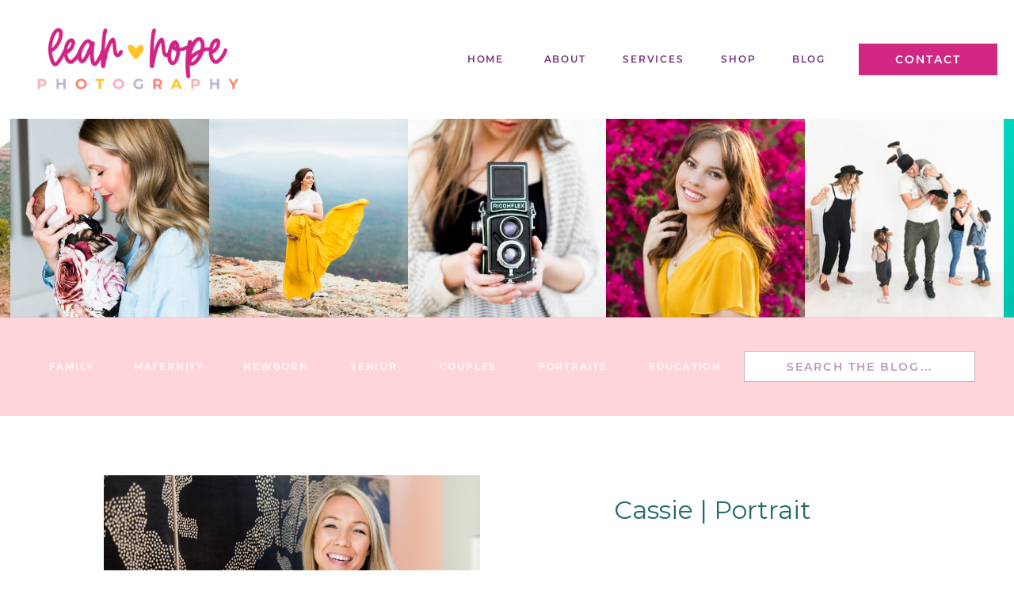

--- FILE ---
content_type: text/html; charset=UTF-8
request_url: https://leahhopephotography.com/tag/fitness-photos/
body_size: 20368
content:
<!DOCTYPE html>
<html lang="en-US" class="d">
<head>
<link rel="stylesheet" type="text/css" href="//lib.showit.co/engine/2.4.3/showit.css" />
<meta name='robots' content='index, follow, max-image-preview:large, max-snippet:-1, max-video-preview:-1' />

	<!-- This site is optimized with the Yoast SEO plugin v26.7 - https://yoast.com/wordpress/plugins/seo/ -->
	<title>Fitness Photos Archives - Leah Hope Photography</title>
	<link rel="canonical" href="https://leahhopephotography.com/tag/fitness-photos/" />
	<meta property="og:locale" content="en_US" />
	<meta property="og:type" content="article" />
	<meta property="og:title" content="Fitness Photos Archives - Leah Hope Photography" />
	<meta property="og:url" content="https://leahhopephotography.com/tag/fitness-photos/" />
	<meta property="og:site_name" content="Leah Hope Photography" />
	<meta name="twitter:card" content="summary_large_image" />
	<script type="application/ld+json" class="yoast-schema-graph">{"@context":"https://schema.org","@graph":[{"@type":"CollectionPage","@id":"https://leahhopephotography.com/tag/fitness-photos/","url":"https://leahhopephotography.com/tag/fitness-photos/","name":"Fitness Photos Archives - Leah Hope Photography","isPartOf":{"@id":"https://leahhopephotography.com/#website"},"primaryImageOfPage":{"@id":"https://leahhopephotography.com/tag/fitness-photos/#primaryimage"},"image":{"@id":"https://leahhopephotography.com/tag/fitness-photos/#primaryimage"},"thumbnailUrl":"https://leahhopephotography.com/wp-content/uploads/2020/01/2020-01-16_0018.jpg","breadcrumb":{"@id":"https://leahhopephotography.com/tag/fitness-photos/#breadcrumb"},"inLanguage":"en-US"},{"@type":"ImageObject","inLanguage":"en-US","@id":"https://leahhopephotography.com/tag/fitness-photos/#primaryimage","url":"https://leahhopephotography.com/wp-content/uploads/2020/01/2020-01-16_0018.jpg","contentUrl":"https://leahhopephotography.com/wp-content/uploads/2020/01/2020-01-16_0018.jpg","width":1700,"height":1133},{"@type":"BreadcrumbList","@id":"https://leahhopephotography.com/tag/fitness-photos/#breadcrumb","itemListElement":[{"@type":"ListItem","position":1,"name":"Home","item":"https://leahhopephotography.com/"},{"@type":"ListItem","position":2,"name":"Fitness Photos"}]},{"@type":"WebSite","@id":"https://leahhopephotography.com/#website","url":"https://leahhopephotography.com/","name":"Leah Hope Photography","description":"Scottsdale, AZ Portrait Photographer","potentialAction":[{"@type":"SearchAction","target":{"@type":"EntryPoint","urlTemplate":"https://leahhopephotography.com/?s={search_term_string}"},"query-input":{"@type":"PropertyValueSpecification","valueRequired":true,"valueName":"search_term_string"}}],"inLanguage":"en-US"}]}</script>
	<!-- / Yoast SEO plugin. -->


<link rel='dns-prefetch' href='//stats.wp.com' />
<link rel='preconnect' href='//c0.wp.com' />
<link rel="alternate" type="application/rss+xml" title="Leah Hope Photography &raquo; Feed" href="https://leahhopephotography.com/feed/" />
<link rel="alternate" type="application/rss+xml" title="Leah Hope Photography &raquo; Comments Feed" href="https://leahhopephotography.com/comments/feed/" />
<link rel="alternate" type="application/rss+xml" title="Leah Hope Photography &raquo; Fitness Photos Tag Feed" href="https://leahhopephotography.com/tag/fitness-photos/feed/" />
<script type="text/javascript">
/* <![CDATA[ */
window._wpemojiSettings = {"baseUrl":"https:\/\/s.w.org\/images\/core\/emoji\/16.0.1\/72x72\/","ext":".png","svgUrl":"https:\/\/s.w.org\/images\/core\/emoji\/16.0.1\/svg\/","svgExt":".svg","source":{"concatemoji":"https:\/\/leahhopephotography.com\/wp-includes\/js\/wp-emoji-release.min.js?ver=6.8.3"}};
/*! This file is auto-generated */
!function(s,n){var o,i,e;function c(e){try{var t={supportTests:e,timestamp:(new Date).valueOf()};sessionStorage.setItem(o,JSON.stringify(t))}catch(e){}}function p(e,t,n){e.clearRect(0,0,e.canvas.width,e.canvas.height),e.fillText(t,0,0);var t=new Uint32Array(e.getImageData(0,0,e.canvas.width,e.canvas.height).data),a=(e.clearRect(0,0,e.canvas.width,e.canvas.height),e.fillText(n,0,0),new Uint32Array(e.getImageData(0,0,e.canvas.width,e.canvas.height).data));return t.every(function(e,t){return e===a[t]})}function u(e,t){e.clearRect(0,0,e.canvas.width,e.canvas.height),e.fillText(t,0,0);for(var n=e.getImageData(16,16,1,1),a=0;a<n.data.length;a++)if(0!==n.data[a])return!1;return!0}function f(e,t,n,a){switch(t){case"flag":return n(e,"\ud83c\udff3\ufe0f\u200d\u26a7\ufe0f","\ud83c\udff3\ufe0f\u200b\u26a7\ufe0f")?!1:!n(e,"\ud83c\udde8\ud83c\uddf6","\ud83c\udde8\u200b\ud83c\uddf6")&&!n(e,"\ud83c\udff4\udb40\udc67\udb40\udc62\udb40\udc65\udb40\udc6e\udb40\udc67\udb40\udc7f","\ud83c\udff4\u200b\udb40\udc67\u200b\udb40\udc62\u200b\udb40\udc65\u200b\udb40\udc6e\u200b\udb40\udc67\u200b\udb40\udc7f");case"emoji":return!a(e,"\ud83e\udedf")}return!1}function g(e,t,n,a){var r="undefined"!=typeof WorkerGlobalScope&&self instanceof WorkerGlobalScope?new OffscreenCanvas(300,150):s.createElement("canvas"),o=r.getContext("2d",{willReadFrequently:!0}),i=(o.textBaseline="top",o.font="600 32px Arial",{});return e.forEach(function(e){i[e]=t(o,e,n,a)}),i}function t(e){var t=s.createElement("script");t.src=e,t.defer=!0,s.head.appendChild(t)}"undefined"!=typeof Promise&&(o="wpEmojiSettingsSupports",i=["flag","emoji"],n.supports={everything:!0,everythingExceptFlag:!0},e=new Promise(function(e){s.addEventListener("DOMContentLoaded",e,{once:!0})}),new Promise(function(t){var n=function(){try{var e=JSON.parse(sessionStorage.getItem(o));if("object"==typeof e&&"number"==typeof e.timestamp&&(new Date).valueOf()<e.timestamp+604800&&"object"==typeof e.supportTests)return e.supportTests}catch(e){}return null}();if(!n){if("undefined"!=typeof Worker&&"undefined"!=typeof OffscreenCanvas&&"undefined"!=typeof URL&&URL.createObjectURL&&"undefined"!=typeof Blob)try{var e="postMessage("+g.toString()+"("+[JSON.stringify(i),f.toString(),p.toString(),u.toString()].join(",")+"));",a=new Blob([e],{type:"text/javascript"}),r=new Worker(URL.createObjectURL(a),{name:"wpTestEmojiSupports"});return void(r.onmessage=function(e){c(n=e.data),r.terminate(),t(n)})}catch(e){}c(n=g(i,f,p,u))}t(n)}).then(function(e){for(var t in e)n.supports[t]=e[t],n.supports.everything=n.supports.everything&&n.supports[t],"flag"!==t&&(n.supports.everythingExceptFlag=n.supports.everythingExceptFlag&&n.supports[t]);n.supports.everythingExceptFlag=n.supports.everythingExceptFlag&&!n.supports.flag,n.DOMReady=!1,n.readyCallback=function(){n.DOMReady=!0}}).then(function(){return e}).then(function(){var e;n.supports.everything||(n.readyCallback(),(e=n.source||{}).concatemoji?t(e.concatemoji):e.wpemoji&&e.twemoji&&(t(e.twemoji),t(e.wpemoji)))}))}((window,document),window._wpemojiSettings);
/* ]]> */
</script>
<style id='wp-emoji-styles-inline-css' type='text/css'>

	img.wp-smiley, img.emoji {
		display: inline !important;
		border: none !important;
		box-shadow: none !important;
		height: 1em !important;
		width: 1em !important;
		margin: 0 0.07em !important;
		vertical-align: -0.1em !important;
		background: none !important;
		padding: 0 !important;
	}
</style>
<link rel='stylesheet' id='wp-block-library-css' href='https://c0.wp.com/c/6.8.3/wp-includes/css/dist/block-library/style.min.css' type='text/css' media='all' />
<style id='classic-theme-styles-inline-css' type='text/css'>
/*! This file is auto-generated */
.wp-block-button__link{color:#fff;background-color:#32373c;border-radius:9999px;box-shadow:none;text-decoration:none;padding:calc(.667em + 2px) calc(1.333em + 2px);font-size:1.125em}.wp-block-file__button{background:#32373c;color:#fff;text-decoration:none}
</style>
<link rel='stylesheet' id='mediaelement-css' href='https://c0.wp.com/c/6.8.3/wp-includes/js/mediaelement/mediaelementplayer-legacy.min.css' type='text/css' media='all' />
<link rel='stylesheet' id='wp-mediaelement-css' href='https://c0.wp.com/c/6.8.3/wp-includes/js/mediaelement/wp-mediaelement.min.css' type='text/css' media='all' />
<style id='jetpack-sharing-buttons-style-inline-css' type='text/css'>
.jetpack-sharing-buttons__services-list{display:flex;flex-direction:row;flex-wrap:wrap;gap:0;list-style-type:none;margin:5px;padding:0}.jetpack-sharing-buttons__services-list.has-small-icon-size{font-size:12px}.jetpack-sharing-buttons__services-list.has-normal-icon-size{font-size:16px}.jetpack-sharing-buttons__services-list.has-large-icon-size{font-size:24px}.jetpack-sharing-buttons__services-list.has-huge-icon-size{font-size:36px}@media print{.jetpack-sharing-buttons__services-list{display:none!important}}.editor-styles-wrapper .wp-block-jetpack-sharing-buttons{gap:0;padding-inline-start:0}ul.jetpack-sharing-buttons__services-list.has-background{padding:1.25em 2.375em}
</style>
<style id='global-styles-inline-css' type='text/css'>
:root{--wp--preset--aspect-ratio--square: 1;--wp--preset--aspect-ratio--4-3: 4/3;--wp--preset--aspect-ratio--3-4: 3/4;--wp--preset--aspect-ratio--3-2: 3/2;--wp--preset--aspect-ratio--2-3: 2/3;--wp--preset--aspect-ratio--16-9: 16/9;--wp--preset--aspect-ratio--9-16: 9/16;--wp--preset--color--black: #000000;--wp--preset--color--cyan-bluish-gray: #abb8c3;--wp--preset--color--white: #ffffff;--wp--preset--color--pale-pink: #f78da7;--wp--preset--color--vivid-red: #cf2e2e;--wp--preset--color--luminous-vivid-orange: #ff6900;--wp--preset--color--luminous-vivid-amber: #fcb900;--wp--preset--color--light-green-cyan: #7bdcb5;--wp--preset--color--vivid-green-cyan: #00d084;--wp--preset--color--pale-cyan-blue: #8ed1fc;--wp--preset--color--vivid-cyan-blue: #0693e3;--wp--preset--color--vivid-purple: #9b51e0;--wp--preset--gradient--vivid-cyan-blue-to-vivid-purple: linear-gradient(135deg,rgba(6,147,227,1) 0%,rgb(155,81,224) 100%);--wp--preset--gradient--light-green-cyan-to-vivid-green-cyan: linear-gradient(135deg,rgb(122,220,180) 0%,rgb(0,208,130) 100%);--wp--preset--gradient--luminous-vivid-amber-to-luminous-vivid-orange: linear-gradient(135deg,rgba(252,185,0,1) 0%,rgba(255,105,0,1) 100%);--wp--preset--gradient--luminous-vivid-orange-to-vivid-red: linear-gradient(135deg,rgba(255,105,0,1) 0%,rgb(207,46,46) 100%);--wp--preset--gradient--very-light-gray-to-cyan-bluish-gray: linear-gradient(135deg,rgb(238,238,238) 0%,rgb(169,184,195) 100%);--wp--preset--gradient--cool-to-warm-spectrum: linear-gradient(135deg,rgb(74,234,220) 0%,rgb(151,120,209) 20%,rgb(207,42,186) 40%,rgb(238,44,130) 60%,rgb(251,105,98) 80%,rgb(254,248,76) 100%);--wp--preset--gradient--blush-light-purple: linear-gradient(135deg,rgb(255,206,236) 0%,rgb(152,150,240) 100%);--wp--preset--gradient--blush-bordeaux: linear-gradient(135deg,rgb(254,205,165) 0%,rgb(254,45,45) 50%,rgb(107,0,62) 100%);--wp--preset--gradient--luminous-dusk: linear-gradient(135deg,rgb(255,203,112) 0%,rgb(199,81,192) 50%,rgb(65,88,208) 100%);--wp--preset--gradient--pale-ocean: linear-gradient(135deg,rgb(255,245,203) 0%,rgb(182,227,212) 50%,rgb(51,167,181) 100%);--wp--preset--gradient--electric-grass: linear-gradient(135deg,rgb(202,248,128) 0%,rgb(113,206,126) 100%);--wp--preset--gradient--midnight: linear-gradient(135deg,rgb(2,3,129) 0%,rgb(40,116,252) 100%);--wp--preset--font-size--small: 13px;--wp--preset--font-size--medium: 20px;--wp--preset--font-size--large: 36px;--wp--preset--font-size--x-large: 42px;--wp--preset--spacing--20: 0.44rem;--wp--preset--spacing--30: 0.67rem;--wp--preset--spacing--40: 1rem;--wp--preset--spacing--50: 1.5rem;--wp--preset--spacing--60: 2.25rem;--wp--preset--spacing--70: 3.38rem;--wp--preset--spacing--80: 5.06rem;--wp--preset--shadow--natural: 6px 6px 9px rgba(0, 0, 0, 0.2);--wp--preset--shadow--deep: 12px 12px 50px rgba(0, 0, 0, 0.4);--wp--preset--shadow--sharp: 6px 6px 0px rgba(0, 0, 0, 0.2);--wp--preset--shadow--outlined: 6px 6px 0px -3px rgba(255, 255, 255, 1), 6px 6px rgba(0, 0, 0, 1);--wp--preset--shadow--crisp: 6px 6px 0px rgba(0, 0, 0, 1);}:where(.is-layout-flex){gap: 0.5em;}:where(.is-layout-grid){gap: 0.5em;}body .is-layout-flex{display: flex;}.is-layout-flex{flex-wrap: wrap;align-items: center;}.is-layout-flex > :is(*, div){margin: 0;}body .is-layout-grid{display: grid;}.is-layout-grid > :is(*, div){margin: 0;}:where(.wp-block-columns.is-layout-flex){gap: 2em;}:where(.wp-block-columns.is-layout-grid){gap: 2em;}:where(.wp-block-post-template.is-layout-flex){gap: 1.25em;}:where(.wp-block-post-template.is-layout-grid){gap: 1.25em;}.has-black-color{color: var(--wp--preset--color--black) !important;}.has-cyan-bluish-gray-color{color: var(--wp--preset--color--cyan-bluish-gray) !important;}.has-white-color{color: var(--wp--preset--color--white) !important;}.has-pale-pink-color{color: var(--wp--preset--color--pale-pink) !important;}.has-vivid-red-color{color: var(--wp--preset--color--vivid-red) !important;}.has-luminous-vivid-orange-color{color: var(--wp--preset--color--luminous-vivid-orange) !important;}.has-luminous-vivid-amber-color{color: var(--wp--preset--color--luminous-vivid-amber) !important;}.has-light-green-cyan-color{color: var(--wp--preset--color--light-green-cyan) !important;}.has-vivid-green-cyan-color{color: var(--wp--preset--color--vivid-green-cyan) !important;}.has-pale-cyan-blue-color{color: var(--wp--preset--color--pale-cyan-blue) !important;}.has-vivid-cyan-blue-color{color: var(--wp--preset--color--vivid-cyan-blue) !important;}.has-vivid-purple-color{color: var(--wp--preset--color--vivid-purple) !important;}.has-black-background-color{background-color: var(--wp--preset--color--black) !important;}.has-cyan-bluish-gray-background-color{background-color: var(--wp--preset--color--cyan-bluish-gray) !important;}.has-white-background-color{background-color: var(--wp--preset--color--white) !important;}.has-pale-pink-background-color{background-color: var(--wp--preset--color--pale-pink) !important;}.has-vivid-red-background-color{background-color: var(--wp--preset--color--vivid-red) !important;}.has-luminous-vivid-orange-background-color{background-color: var(--wp--preset--color--luminous-vivid-orange) !important;}.has-luminous-vivid-amber-background-color{background-color: var(--wp--preset--color--luminous-vivid-amber) !important;}.has-light-green-cyan-background-color{background-color: var(--wp--preset--color--light-green-cyan) !important;}.has-vivid-green-cyan-background-color{background-color: var(--wp--preset--color--vivid-green-cyan) !important;}.has-pale-cyan-blue-background-color{background-color: var(--wp--preset--color--pale-cyan-blue) !important;}.has-vivid-cyan-blue-background-color{background-color: var(--wp--preset--color--vivid-cyan-blue) !important;}.has-vivid-purple-background-color{background-color: var(--wp--preset--color--vivid-purple) !important;}.has-black-border-color{border-color: var(--wp--preset--color--black) !important;}.has-cyan-bluish-gray-border-color{border-color: var(--wp--preset--color--cyan-bluish-gray) !important;}.has-white-border-color{border-color: var(--wp--preset--color--white) !important;}.has-pale-pink-border-color{border-color: var(--wp--preset--color--pale-pink) !important;}.has-vivid-red-border-color{border-color: var(--wp--preset--color--vivid-red) !important;}.has-luminous-vivid-orange-border-color{border-color: var(--wp--preset--color--luminous-vivid-orange) !important;}.has-luminous-vivid-amber-border-color{border-color: var(--wp--preset--color--luminous-vivid-amber) !important;}.has-light-green-cyan-border-color{border-color: var(--wp--preset--color--light-green-cyan) !important;}.has-vivid-green-cyan-border-color{border-color: var(--wp--preset--color--vivid-green-cyan) !important;}.has-pale-cyan-blue-border-color{border-color: var(--wp--preset--color--pale-cyan-blue) !important;}.has-vivid-cyan-blue-border-color{border-color: var(--wp--preset--color--vivid-cyan-blue) !important;}.has-vivid-purple-border-color{border-color: var(--wp--preset--color--vivid-purple) !important;}.has-vivid-cyan-blue-to-vivid-purple-gradient-background{background: var(--wp--preset--gradient--vivid-cyan-blue-to-vivid-purple) !important;}.has-light-green-cyan-to-vivid-green-cyan-gradient-background{background: var(--wp--preset--gradient--light-green-cyan-to-vivid-green-cyan) !important;}.has-luminous-vivid-amber-to-luminous-vivid-orange-gradient-background{background: var(--wp--preset--gradient--luminous-vivid-amber-to-luminous-vivid-orange) !important;}.has-luminous-vivid-orange-to-vivid-red-gradient-background{background: var(--wp--preset--gradient--luminous-vivid-orange-to-vivid-red) !important;}.has-very-light-gray-to-cyan-bluish-gray-gradient-background{background: var(--wp--preset--gradient--very-light-gray-to-cyan-bluish-gray) !important;}.has-cool-to-warm-spectrum-gradient-background{background: var(--wp--preset--gradient--cool-to-warm-spectrum) !important;}.has-blush-light-purple-gradient-background{background: var(--wp--preset--gradient--blush-light-purple) !important;}.has-blush-bordeaux-gradient-background{background: var(--wp--preset--gradient--blush-bordeaux) !important;}.has-luminous-dusk-gradient-background{background: var(--wp--preset--gradient--luminous-dusk) !important;}.has-pale-ocean-gradient-background{background: var(--wp--preset--gradient--pale-ocean) !important;}.has-electric-grass-gradient-background{background: var(--wp--preset--gradient--electric-grass) !important;}.has-midnight-gradient-background{background: var(--wp--preset--gradient--midnight) !important;}.has-small-font-size{font-size: var(--wp--preset--font-size--small) !important;}.has-medium-font-size{font-size: var(--wp--preset--font-size--medium) !important;}.has-large-font-size{font-size: var(--wp--preset--font-size--large) !important;}.has-x-large-font-size{font-size: var(--wp--preset--font-size--x-large) !important;}
:where(.wp-block-post-template.is-layout-flex){gap: 1.25em;}:where(.wp-block-post-template.is-layout-grid){gap: 1.25em;}
:where(.wp-block-columns.is-layout-flex){gap: 2em;}:where(.wp-block-columns.is-layout-grid){gap: 2em;}
:root :where(.wp-block-pullquote){font-size: 1.5em;line-height: 1.6;}
</style>
<link rel='stylesheet' id='ajaxed-comments-front-css' href='https://leahhopephotography.com/wp-content/plugins/ajaxed-comments/css/front.css?ver=6.8.3' type='text/css' media='all' />
<link rel='stylesheet' id='ajaxed-comments-colors-css' href='https://leahhopephotography.com/wp-content/plugins/ajaxed-comments/css/colors.css?1768917219&#038;ver=6.8.3' type='text/css' media='all' />
<style id='akismet-widget-style-inline-css' type='text/css'>

			.a-stats {
				--akismet-color-mid-green: #357b49;
				--akismet-color-white: #fff;
				--akismet-color-light-grey: #f6f7f7;

				max-width: 350px;
				width: auto;
			}

			.a-stats * {
				all: unset;
				box-sizing: border-box;
			}

			.a-stats strong {
				font-weight: 600;
			}

			.a-stats a.a-stats__link,
			.a-stats a.a-stats__link:visited,
			.a-stats a.a-stats__link:active {
				background: var(--akismet-color-mid-green);
				border: none;
				box-shadow: none;
				border-radius: 8px;
				color: var(--akismet-color-white);
				cursor: pointer;
				display: block;
				font-family: -apple-system, BlinkMacSystemFont, 'Segoe UI', 'Roboto', 'Oxygen-Sans', 'Ubuntu', 'Cantarell', 'Helvetica Neue', sans-serif;
				font-weight: 500;
				padding: 12px;
				text-align: center;
				text-decoration: none;
				transition: all 0.2s ease;
			}

			/* Extra specificity to deal with TwentyTwentyOne focus style */
			.widget .a-stats a.a-stats__link:focus {
				background: var(--akismet-color-mid-green);
				color: var(--akismet-color-white);
				text-decoration: none;
			}

			.a-stats a.a-stats__link:hover {
				filter: brightness(110%);
				box-shadow: 0 4px 12px rgba(0, 0, 0, 0.06), 0 0 2px rgba(0, 0, 0, 0.16);
			}

			.a-stats .count {
				color: var(--akismet-color-white);
				display: block;
				font-size: 1.5em;
				line-height: 1.4;
				padding: 0 13px;
				white-space: nowrap;
			}
		
</style>
<link rel='stylesheet' id='pub-style-css' href='https://leahhopephotography.com/wp-content/themes/showit/pubs/a7kftqk3st-eji-4wtpquw/20250904162652S6yg3me/assets/pub.css?ver=1757003225' type='text/css' media='all' />
<script type="text/javascript" src="https://c0.wp.com/c/6.8.3/wp-includes/js/jquery/jquery.min.js" id="jquery-core-js"></script>
<script type="text/javascript" id="jquery-core-js-after">
/* <![CDATA[ */
$ = jQuery;
/* ]]> */
</script>
<script type="text/javascript" src="https://c0.wp.com/c/6.8.3/wp-includes/js/jquery/jquery-migrate.min.js" id="jquery-migrate-js"></script>
<script type="text/javascript" src="https://leahhopephotography.com/wp-content/plugins/ajaxed-comments/js/jquery.countdown.min.js?ver=6.8.3" id="timer-js"></script>
<script type="text/javascript" src="https://c0.wp.com/c/6.8.3/wp-includes/js/jquery/jquery.color.min.js" id="jquery-color-js"></script>
<script type="text/javascript" id="ajaxed-comments-front-js-extra">
/* <![CDATA[ */
var acArgs = {"editCommEffect":"fade","showEffect":"fade","hideEffect":"fade","timeToHide":"3","hideInlineActions":"no","ajaxurl":"https:\/\/leahhopephotography.com\/wp-admin\/admin-ajax.php","untrash":"Restore","trash":"Trash","unspam":"Unspam","spam":"Spam","unapprove":"Unapprove","approve":"Approve","holdColor":"#ffffe0","trashColor":"#ffaaaa","spamColor":"#fff1cc","highlightComments":"yes","timer":"yes","errUnknown":"Error has occurred. Please try again later or reload a page.","errEmptyComment":"Comment is empty.","deleteComment":"Are you sure you want to delete this comment?"};
/* ]]> */
</script>
<script type="text/javascript" src="https://leahhopephotography.com/wp-content/plugins/ajaxed-comments/js/front.js?ver=6.8.3" id="ajaxed-comments-front-js"></script>
<script type="text/javascript" src="https://leahhopephotography.com/wp-content/themes/showit/pubs/a7kftqk3st-eji-4wtpquw/20250904162652S6yg3me/assets/pub.js?ver=1757003225" id="pub-script-js"></script>
<link rel="https://api.w.org/" href="https://leahhopephotography.com/wp-json/" /><link rel="alternate" title="JSON" type="application/json" href="https://leahhopephotography.com/wp-json/wp/v2/tags/819" /><link rel="EditURI" type="application/rsd+xml" title="RSD" href="https://leahhopephotography.com/xmlrpc.php?rsd" />
		<script type="text/javascript" async defer data-pin-color="red"  data-pin-hover="true"
			src="https://leahhopephotography.com/wp-content/plugins/pinterest-pin-it-button-on-image-hover-and-post/js/pinit.js"></script>
		
<!--BEGIN: TRACKING CODE MANAGER (v2.4.0) BY INTELLYWP.COM IN HEAD//-->
<!-- Facebook Pixel Code -->
<script>
  !function(f,b,e,v,n,t,s)
  {if(f.fbq)return;n=f.fbq=function(){n.callMethod?
  n.callMethod.apply(n,arguments):n.queue.push(arguments)};
  if(!f._fbq)f._fbq=n;n.push=n;n.loaded=!0;n.version='2.0';
  n.queue=[];t=b.createElement(e);t.async=!0;
  t.src=v;s=b.getElementsByTagName(e)[0];
  s.parentNode.insertBefore(t,s)}(window, document,'script',
  'https://connect.facebook.net/en_US/fbevents.js');
  fbq('init', '526678354940905');
  fbq('track', 'PageView');
</script>
<noscript><img height="1" width="1" src="https://www.facebook.com/tr?id=526678354940905&ev=PageView&noscript=1" /></noscript>
<!-- End Facebook Pixel Code -->
<!-- Global site tag (gtag.js) - Google Analytics -->
<script async src="https://www.googletagmanager.com/gtag/js?id=UA-162646797-1"></script>
<script>
  window.dataLayer = window.dataLayer || [];
  function gtag(){dataLayer.push(arguments);}
  gtag('js', new Date());

  gtag('config', 'UA-162646797-1');
</script>
<!--END: https://wordpress.org/plugins/tracking-code-manager IN HEAD//-->	<style>img#wpstats{display:none}</style>
		
<meta charset="UTF-8" />
<meta name="viewport" content="width=device-width, initial-scale=1" />
<link rel="icon" type="image/png" href="//static.showit.co/200/vjPrsG2QSxOkNB_il5KcWw/58989/heart.png" />
<link rel="preconnect" href="https://static.showit.co" />

<link rel="preconnect" href="https://fonts.googleapis.com">
<link rel="preconnect" href="https://fonts.gstatic.com" crossorigin>
<link href="https://fonts.googleapis.com/css?family=PT+Sans:regular|Montserrat:200|Montserrat:400" rel="stylesheet" type="text/css"/>
<style>
@font-face{font-family:Montserrat SemiBold;src:url('//static.showit.co/file/4soXYV8FRLmKQXOxv9rguQ/58989/montserrat-semibold.woff');}
@font-face{font-family:Country Fields;src:url('//static.showit.co/file/5zLcuCvoQeWEFa_KCi2_KA/58989/countryfields-webfont.woff');}
</style>
<script id="init_data" type="application/json">
{"mobile":{"w":320},"desktop":{"w":1200,"defaultTrIn":{"type":"fade"},"defaultTrOut":{"type":"fade"},"bgFillType":"color","bgColor":"#000000:0"},"sid":"a7kftqk3st-eji-4wtpquw","break":768,"assetURL":"//static.showit.co","contactFormId":"58989/154855","cfAction":"aHR0cHM6Ly9jbGllbnRzZXJ2aWNlLnNob3dpdC5jby9jb250YWN0Zm9ybQ==","sgAction":"aHR0cHM6Ly9jbGllbnRzZXJ2aWNlLnNob3dpdC5jby9zb2NpYWxncmlk","blockData":[{"slug":"logo","visible":"a","states":[],"d":{"h":150,"w":1200,"locking":{},"bgFillType":"color","bgColor":"colors-7","bgMediaType":"none"},"m":{"h":85,"w":320,"locking":{"side":"st"},"bgFillType":"color","bgColor":"colors-7","bgMediaType":"none"}},{"slug":"collage","visible":"a","states":[],"d":{"h":250,"w":1200,"nature":"dH","bgFillType":"color","bgColor":"#FFFFFF","bgMediaType":"none"},"m":{"h":107,"w":320,"bgFillType":"color","bgColor":"#FFFFFF","bgMediaType":"none"},"ps":[{"trigger":"percent","type":"show","offset":1,"block":"sticky-menu"}]},{"slug":"categories-2","visible":"a","states":[],"d":{"h":125,"w":1200,"bgFillType":"color","bgColor":"#ffacb7:50","bgMediaType":"none"},"m":{"h":375,"w":320,"bgFillType":"color","bgColor":"#ffacb7:50","bgMediaType":"none"}},{"slug":"post-layout-1","visible":"a","states":[],"d":{"h":500,"w":1200,"locking":{"offset":100},"nature":"dH","bgFillType":"color","bgColor":"#FFFFFF","bgMediaType":"none"},"m":{"h":600,"w":320,"nature":"dH","bgFillType":"color","bgColor":"#FFFFFF","bgMediaType":"none"}},{"slug":"post-layout-2","visible":"a","states":[],"d":{"h":500,"w":1200,"locking":{"offset":100},"nature":"dH","bgFillType":"color","bgColor":"#FFFFFF","bgMediaType":"none"},"m":{"h":600,"w":320,"nature":"dH","bgFillType":"color","bgColor":"#FFFFFF","bgMediaType":"none"}},{"slug":"end-post-loop","visible":"a","states":[],"d":{"h":1,"w":1200,"bgFillType":"color","bgColor":"#FFFFFF","bgMediaType":"none"},"m":{"h":1,"w":320,"bgFillType":"color","bgColor":"#FFFFFF","bgMediaType":"none"}},{"slug":"pagination","visible":"a","states":[],"d":{"h":75,"w":1200,"nature":"dH","bgFillType":"color","bgColor":"colors-6","bgMediaType":"none"},"m":{"h":81,"w":320,"nature":"dH","bgFillType":"color","bgColor":"colors-0","bgMediaType":"none"}},{"slug":"contact-1","visible":"a","states":[],"d":{"h":375,"w":1200,"bgFillType":"color","bgColor":"colors-1","bgMediaType":"none"},"m":{"h":150,"w":320,"bgFillType":"color","bgColor":"colors-1","bgMediaType":"none"}},{"slug":"instagram","visible":"a","states":[],"d":{"h":325,"w":1200,"bgFillType":"color","bgColor":"colors-7","bgMediaType":"none"},"m":{"h":150,"w":320,"bgFillType":"color","bgColor":"colors-7","bgMediaType":"none"}},{"slug":"footer","visible":"a","states":[],"d":{"h":275,"w":1200,"bgFillType":"color","bgColor":"colors-7","bgMediaType":"none"},"m":{"h":450,"w":320,"bgFillType":"color","bgColor":"colors-7","bgMediaType":"none"}},{"slug":"mobile-menu","visible":"m","states":[],"d":{"h":400,"w":1200,"bgFillType":"color","bgColor":"#FFFFFF","bgMediaType":"none"},"m":{"h":575,"w":320,"locking":{"side":"t"},"bgFillType":"color","bgColor":"#ffacb7","bgMediaType":"none"}},{"slug":"credit","visible":"a","states":[],"d":{"h":50,"w":1200,"bgFillType":"color","bgColor":"#ffacb7:25","bgMediaType":"none"},"m":{"h":50,"w":320,"bgFillType":"color","bgColor":"#ffacb7:25","bgMediaType":"none"}}],"elementData":[{"type":"graphic","visible":"a","id":"logo_0","blockId":"logo","m":{"x":5,"y":8,"w":193,"h":57,"a":0,"gs":{"s":50}},"d":{"x":33,"y":25,"w":281,"h":100,"a":0,"gs":{"s":52},"lockH":"l"},"c":{"key":"HviT8OfRQ3iaa5NOCUTUFg/58989/leahhopephotography-1.png","aspect_ratio":1}},{"type":"text","visible":"d","id":"logo_1","blockId":"logo","m":{"x":159,"y":91,"w":114,"h":19,"a":0},"d":{"x":907,"y":66,"w":68,"h":18,"a":0,"lockH":"r"}},{"type":"text","visible":"d","id":"logo_2","blockId":"logo","m":{"x":169,"y":101,"w":114,"h":19,"a":0},"d":{"x":820,"y":66,"w":65,"h":18,"a":0,"lockH":"r"}},{"type":"text","visible":"d","id":"logo_4","blockId":"logo","m":{"x":159,"y":91,"w":114,"h":19,"a":0},"d":{"x":693,"y":66,"w":104,"h":18,"a":0,"lockH":"r"}},{"type":"text","visible":"d","id":"logo_5","blockId":"logo","m":{"x":226,"y":28,"w":56,"h":13,"a":0},"d":{"x":593,"y":66,"w":80,"h":18,"a":0,"lockH":"r"}},{"type":"text","visible":"d","id":"logo_6","blockId":"logo","m":{"x":236,"y":38,"w":56,"h":13,"a":0},"d":{"x":493,"y":66,"w":80,"h":18,"a":0,"lockH":"r"}},{"type":"simple","visible":"d","id":"logo_7","blockId":"logo","m":{"x":24,"y":83,"w":224,"h":140,"a":0},"d":{"x":1004,"y":55,"w":175,"h":40,"a":0,"lockH":"r"}},{"type":"text","visible":"d","id":"logo_8","blockId":"logo","m":{"x":286,"y":28,"w":60,"h":13,"a":0},"d":{"x":1027,"y":65,"w":129,"h":22,"a":0,"lockH":"r"}},{"type":"icon","visible":"m","id":"logo_9","blockId":"logo","m":{"x":273,"y":20,"w":35,"h":35,"a":0},"d":{"x":550,"y":25,"w":100,"h":100,"a":0},"pc":[{"type":"show","block":"mobile-menu"}]},{"type":"graphic","visible":"d","id":"collage_0","blockId":"collage","m":{"x":117,"y":224,"w":107,"h":107,"a":0},"d":{"x":1728,"y":0,"w":251,"h":251,"a":0,"gs":{"s":30}},"c":{"key":"f5xoVJc3QWmd9J8Dv2XJAg/58989/scottsdale-arizona-photographer-6.jpg","aspect_ratio":1}},{"type":"graphic","visible":"d","id":"collage_1","blockId":"collage","m":{"x":107,"y":214,"w":107,"h":107,"a":0},"d":{"x":1478,"y":0,"w":251,"h":251,"a":0,"gs":{"s":30}},"c":{"key":"WVcOHRVSQUaK9zKZpfK0zg/58989/scottsdale-arizona-photographer-7.jpg","aspect_ratio":1}},{"type":"graphic","visible":"a","id":"collage_2","blockId":"collage","m":{"x":214,"y":0,"w":107,"h":107,"a":0},"d":{"x":1227,"y":0,"w":251,"h":251,"a":0,"gs":{"s":50}},"c":{"key":"oO2fe5J8S6i4QHnQ-SgJPg/58989/scottsdale-portrait-photographer-72.jpg","aspect_ratio":1.5}},{"type":"graphic","visible":"a","id":"collage_3","blockId":"collage","m":{"x":107,"y":0,"w":107,"h":107,"a":0},"d":{"x":976,"y":0,"w":251,"h":251,"a":0},"c":{"key":"BaS3veK8QCm4xggj0sCl1w/58989/scottsdale-family-photographer-9.jpg","aspect_ratio":1.5}},{"type":"graphic","visible":"d","id":"collage_4","blockId":"collage","m":{"x":214,"y":0,"w":107,"h":107,"a":0},"d":{"x":725,"y":0,"w":251,"h":251,"a":0,"gs":{"s":80}},"c":{"key":"PBX-JojBRLyrawV8xwCo0A/58989/scottsdale-senior-photographer-68.jpg","aspect_ratio":1.5}},{"type":"graphic","visible":"d","id":"collage_5","blockId":"collage","m":{"x":107,"y":1,"w":107,"h":107,"a":0},"d":{"x":474,"y":0,"w":251,"h":251,"a":0},"c":{"key":"m7bty7xHQZG91W12AQq1Nw/58989/scottsdale-arizona-photographer-1.jpg","aspect_ratio":1}},{"type":"graphic","visible":"a","id":"collage_6","blockId":"collage","m":{"x":0,"y":0,"w":107,"h":107,"a":0},"d":{"x":224,"y":0,"w":251,"h":251,"a":0,"gs":{"s":90}},"c":{"key":"-Hvd9I-SS9OTpbxKWHwNFw/58989/scottsdale-maternity-photographer-54.jpg","aspect_ratio":0.6675}},{"type":"graphic","visible":"d","id":"collage_7","blockId":"collage","m":{"x":107,"y":0,"w":107,"h":107,"a":0},"d":{"x":-27,"y":0,"w":251,"h":251,"a":0,"gs":{"s":30}},"c":{"key":"ZLdcDjTeQuGDD3i82esCmA/58989/scottsdale-newborn-photographer-25.jpg","aspect_ratio":0.66667}},{"type":"graphic","visible":"d","id":"collage_8","blockId":"collage","m":{"x":215,"y":10,"w":117,"h":117,"a":0},"d":{"x":-278,"y":0,"w":251,"h":251,"a":0,"gs":{"s":15}},"c":{"key":"tLKcIGn4QAeZ-b2bNqOuiA/58989/scottsdale-couple-photographer-70.jpg","aspect_ratio":1.5}},{"type":"graphic","visible":"d","id":"collage_9","blockId":"collage","m":{"x":225,"y":20,"w":117,"h":117,"a":0},"d":{"x":-529,"y":0,"w":251,"h":251,"a":0},"c":{"key":"jUHggZWPRF2DJnPsIhAZSg/58989/scottsdale-arizona-photographer-3.jpg","aspect_ratio":1}},{"type":"graphic","visible":"d","id":"collage_10","blockId":"collage","m":{"x":117,"y":224,"w":107,"h":107,"a":0},"d":{"x":-780,"y":0,"w":251,"h":251,"a":0,"gs":{"s":30}},"c":{"key":"1hOEbm8uTa-NEcMmZ98vEA/58989/scottsdale-arizona-photographer-8.jpg","aspect_ratio":1}},{"type":"simple","visible":"a","id":"categories-2_0","blockId":"categories-2","m":{"x":37,"y":311,"w":247,"h":34,"a":0},"d":{"x":899,"y":43,"w":292,"h":39,"a":0}},{"type":"text","visible":"a","id":"categories-2_1","blockId":"categories-2","m":{"x":44,"y":315,"w":233,"h":26,"a":0},"d":{"x":901,"y":52,"w":288,"h":22,"a":0}},{"type":"text","visible":"a","id":"categories-2_2","blockId":"categories-2","m":{"x":112,"y":273,"w":97,"h":23,"a":0},"d":{"x":767,"y":54,"w":116,"h":18,"a":0}},{"type":"text","visible":"a","id":"categories-2_3","blockId":"categories-2","m":{"x":112,"y":239,"w":97,"h":23,"a":0},"d":{"x":625,"y":54,"w":116,"h":18,"a":0}},{"type":"text","visible":"a","id":"categories-2_4","blockId":"categories-2","m":{"x":112,"y":205,"w":97,"h":23,"a":0},"d":{"x":502,"y":54,"w":98,"h":18,"a":0}},{"type":"text","visible":"a","id":"categories-2_5","blockId":"categories-2","m":{"x":112,"y":171,"w":97,"h":23,"a":0},"d":{"x":388,"y":54,"w":88,"h":18,"a":0}},{"type":"text","visible":"a","id":"categories-2_6","blockId":"categories-2","m":{"x":112,"y":136,"w":97,"h":23,"a":0},"d":{"x":255,"y":54,"w":107,"h":18,"a":0}},{"type":"text","visible":"a","id":"categories-2_7","blockId":"categories-2","m":{"x":112,"y":102,"w":97,"h":23,"a":0},"d":{"x":117,"y":54,"w":113,"h":18,"a":0}},{"type":"text","visible":"a","id":"categories-2_8","blockId":"categories-2","m":{"x":112,"y":68,"w":97,"h":23,"a":0},"d":{"x":9,"y":54,"w":82,"h":18,"a":0}},{"type":"text","visible":"m","id":"categories-2_9","blockId":"categories-2","m":{"x":56,"y":30,"w":209,"h":23,"a":0},"d":{"x":543,"y":16,"w":114,"h":19,"a":0}},{"type":"text","visible":"a","id":"post-layout-1_0","blockId":"post-layout-1","m":{"x":20,"y":302,"w":280,"h":175,"a":0},"d":{"x":609,"y":235,"w":500,"h":99,"a":0}},{"type":"text","visible":"a","id":"post-layout-1_1","blockId":"post-layout-1","m":{"x":20,"y":245,"w":280,"h":36,"a":0},"d":{"x":609,"y":95,"w":500,"h":112,"a":0}},{"type":"graphic","visible":"a","id":"post-layout-1_2","blockId":"post-layout-1","m":{"x":0,"y":-2,"w":320,"h":215,"a":0,"gs":{"p":105}},"d":{"x":91,"y":75,"w":475,"h":350,"a":0,"gs":{"t":"cover","p":105}},"c":{"key":"M6BiK9FqQp2VavWIpPB24Q/58989/mahar-lhp-95.jpg","aspect_ratio":1.49986}},{"type":"simple","visible":"a","id":"post-layout-1_3","blockId":"post-layout-1","m":{"x":48,"y":509,"w":225,"h":38,"a":0},"d":{"x":747,"y":361,"w":225,"h":45,"a":0}},{"type":"text","visible":"a","id":"post-layout-1_4","blockId":"post-layout-1","m":{"x":64,"y":520,"w":192,"h":16,"a":0},"d":{"x":757,"y":372,"w":205,"h":24,"a":0}},{"type":"graphic","visible":"a","id":"post-layout-2_0","blockId":"post-layout-2","m":{"x":0,"y":-2,"w":320,"h":215,"a":0,"gs":{"p":105}},"d":{"x":637,"y":75,"w":475,"h":350,"a":0,"gs":{"t":"cover","p":105}},"c":{"key":"M6BiK9FqQp2VavWIpPB24Q/58989/mahar-lhp-95.jpg","aspect_ratio":1.49986}},{"type":"text","visible":"a","id":"post-layout-2_1","blockId":"post-layout-2","m":{"x":20,"y":302,"w":280,"h":175,"a":0},"d":{"x":90,"y":235,"w":500,"h":99,"a":0}},{"type":"text","visible":"a","id":"post-layout-2_2","blockId":"post-layout-2","m":{"x":20,"y":245,"w":280,"h":36,"a":0},"d":{"x":90,"y":95,"w":500,"h":112,"a":0}},{"type":"simple","visible":"a","id":"post-layout-2_3","blockId":"post-layout-2","m":{"x":48,"y":509,"w":225,"h":38,"a":0},"d":{"x":228,"y":361,"w":225,"h":45,"a":0}},{"type":"text","visible":"a","id":"post-layout-2_4","blockId":"post-layout-2","m":{"x":64,"y":520,"w":192,"h":16,"a":0},"d":{"x":238,"y":372,"w":205,"h":24,"a":0}},{"type":"text","visible":"a","id":"pagination_0","blockId":"pagination","m":{"x":187,"y":31,"w":125,"h":20,"a":0},"d":{"x":634,"y":27,"w":527,"h":21,"a":0}},{"type":"text","visible":"a","id":"pagination_1","blockId":"pagination","m":{"x":7,"y":31,"w":135,"h":20,"a":0},"d":{"x":40,"y":27,"w":527,"h":21,"a":0}},{"type":"simple","visible":"a","id":"contact-1_0","blockId":"contact-1","m":{"x":35,"y":81,"w":250,"h":40,"a":0},"d":{"x":475,"y":236,"w":250,"h":45,"a":0}},{"type":"text","visible":"a","id":"contact-1_1","blockId":"contact-1","m":{"x":41,"y":89,"w":238,"h":24,"a":0},"d":{"x":481,"y":247,"w":238,"h":24,"a":0}},{"type":"text","visible":"a","id":"contact-1_2","blockId":"contact-1","m":{"x":0,"y":35,"w":320,"h":23,"a":0},"d":{"x":115,"y":119,"w":971,"h":64,"a":0,"lockV":"b"}},{"type":"graphic","visible":"a","id":"contact-1_3","blockId":"contact-1","m":{"x":99,"y":30,"w":125,"h":34,"a":-2},"d":{"x":395,"y":40,"w":425,"h":224,"a":-2,"lockV":"b"},"c":{"key":"JIAYyldsRrmuEJ4lRVGmAg/58989/white_plane_graphic.png","aspect_ratio":2.38973}},{"type":"simple","visible":"a","id":"instagram_0","blockId":"instagram","m":{"x":5,"y":24,"w":311,"h":86,"a":0},"d":{"x":50,"y":50,"w":1100,"h":225,"a":0}},{"type":"social","visible":"a","id":"instagram_1","blockId":"instagram","m":{"x":0,"y":32,"w":321,"h":70,"a":0},"d":{"x":62,"y":63,"w":1076,"h":199,"a":0}},{"type":"simple","visible":"a","id":"instagram_2","blockId":"instagram","m":{"x":23,"y":94,"w":275,"h":32,"a":0},"d":{"x":781,"y":243,"w":299,"h":40,"a":0}},{"type":"text","visible":"a","id":"instagram_3","blockId":"instagram","m":{"x":39,"y":100,"w":244,"h":20,"a":0},"d":{"x":787,"y":252,"w":288,"h":22,"a":0}},{"type":"icon","visible":"m","id":"footer_0","blockId":"footer","m":{"x":318,"y":325,"w":23,"h":32,"a":0},"d":{"x":1084,"y":120,"w":25,"h":25,"a":0}},{"type":"icon","visible":"a","id":"footer_2","blockId":"footer","m":{"x":186,"y":317,"w":23,"h":32,"a":0},"d":{"x":1040,"y":122,"w":25,"h":25,"a":0}},{"type":"icon","visible":"a","id":"footer_3","blockId":"footer","m":{"x":145,"y":317,"w":23,"h":32,"a":0},"d":{"x":995,"y":122,"w":25,"h":25,"a":0}},{"type":"icon","visible":"a","id":"footer_4","blockId":"footer","m":{"x":103,"y":317,"w":23,"h":32,"a":0},"d":{"x":950,"y":122,"w":25,"h":25,"a":0}},{"type":"text","visible":"a","id":"footer_5","blockId":"footer","m":{"x":45,"y":265,"w":221,"h":33,"a":0},"d":{"x":925,"y":72,"w":165,"h":29,"a":0}},{"type":"text","visible":"a","id":"footer_6","blockId":"footer","m":{"x":9,"y":187,"w":308,"h":37,"a":0},"d":{"x":417,"y":169,"w":367,"h":43,"a":0}},{"type":"graphic","visible":"a","id":"footer_7","blockId":"footer","m":{"x":97,"y":85,"w":124,"h":89,"a":0},"d":{"x":538,"y":64,"w":126,"h":96,"a":0},"c":{"key":"vjIIAoMZQ1il3HzawOfbeg/58989/leahhopephotography-12.png","aspect_ratio":1}},{"type":"text","visible":"d","id":"footer_8","blockId":"footer","m":{"x":121,"y":621,"w":102,"h":17,"a":0},"d":{"x":167,"y":211,"w":120,"h":17,"a":0}},{"type":"text","visible":"d","id":"footer_9","blockId":"footer","m":{"x":109,"y":671,"w":102,"h":17,"a":0},"d":{"x":177,"y":178,"w":100,"h":17,"a":0}},{"type":"text","visible":"d","id":"footer_10","blockId":"footer","m":{"x":109,"y":671,"w":102,"h":17,"a":0},"d":{"x":178,"y":146,"w":99,"h":17,"a":0}},{"type":"text","visible":"d","id":"footer_11","blockId":"footer","m":{"x":109,"y":671,"w":102,"h":17,"a":0},"d":{"x":171,"y":113,"w":112,"h":17,"a":0}},{"type":"text","visible":"d","id":"footer_12","blockId":"footer","m":{"x":109,"y":671,"w":102,"h":17,"a":0},"d":{"x":169,"y":81,"w":117,"h":17,"a":0}},{"type":"text","visible":"d","id":"footer_13","blockId":"footer","m":{"x":109,"y":671,"w":102,"h":17,"a":0},"d":{"x":174,"y":48,"w":106,"h":17,"a":0}},{"type":"text","visible":"a","id":"footer_14","blockId":"footer","m":{"x":93,"y":411,"w":102,"h":16,"a":0},"d":{"x":46,"y":192,"w":103,"h":17,"a":0}},{"type":"text","visible":"d","id":"footer_15","blockId":"footer","m":{"x":109,"y":671,"w":102,"h":17,"a":0},"d":{"x":63,"y":159,"w":68,"h":17,"a":0}},{"type":"text","visible":"d","id":"footer_16","blockId":"footer","m":{"x":119,"y":681,"w":102,"h":17,"a":0},"d":{"x":57,"y":127,"w":80,"h":17,"a":0}},{"type":"text","visible":"d","id":"footer_18","blockId":"footer","m":{"x":109,"y":671,"w":102,"h":17,"a":0},"d":{"x":55,"y":95,"w":84,"h":17,"a":0}},{"type":"text","visible":"d","id":"footer_19","blockId":"footer","m":{"x":109,"y":671,"w":102,"h":17,"a":0},"d":{"x":59,"y":62,"w":76,"h":17,"a":0}},{"type":"text","visible":"m","id":"footer_20","blockId":"footer","m":{"x":94,"y":49,"w":133,"h":17,"a":0},"d":{"x":549,"y":129,"w":102,"h":17,"a":0}},{"type":"icon","visible":"m","id":"footer_21","blockId":"footer","m":{"x":148,"y":16,"w":24,"h":35,"a":-90},"d":{"x":550,"y":88,"w":100,"h":100,"a":0}},{"type":"line","visible":"a","id":"footer_22","blockId":"footer","m":{"x":46,"y":247,"w":230,"a":0},"d":{"x":714,"y":137,"w":194,"h":2,"a":90}},{"type":"line","visible":"a","id":"footer_23","blockId":"footer","m":{"x":46,"y":369,"w":230,"a":0},"d":{"x":293,"y":137,"w":194,"h":2,"a":90}},{"type":"text","visible":"a","id":"footer_24","blockId":"footer","m":{"x":10,"y":388,"w":301,"h":42,"a":0},"d":{"x":862,"y":195,"w":300,"h":35,"a":0}},{"type":"text","visible":"a","id":"mobile-menu_0","blockId":"mobile-menu","m":{"x":102,"y":358,"w":118,"h":22,"a":0},"d":{"x":613,"y":261,"w":114,"h":19,"a":0}},{"type":"text","visible":"a","id":"mobile-menu_1","blockId":"mobile-menu","m":{"x":102,"y":311,"w":118,"h":22,"a":0},"d":{"x":573,"y":221,"w":114,"h":19,"a":0}},{"type":"text","visible":"a","id":"mobile-menu_2","blockId":"mobile-menu","m":{"x":102,"y":263,"w":118,"h":22,"a":0},"d":{"x":603,"y":251,"w":114,"h":19,"a":0}},{"type":"text","visible":"d","id":"mobile-menu_3","blockId":"mobile-menu","m":{"x":80,"y":264,"w":162,"h":22,"a":0},"d":{"x":603,"y":251,"w":114,"h":19,"a":0}},{"type":"text","visible":"a","id":"mobile-menu_4","blockId":"mobile-menu","m":{"x":90,"y":216,"w":141,"h":22,"a":0},"d":{"x":563,"y":211,"w":114,"h":19,"a":0}},{"type":"text","visible":"a","id":"mobile-menu_5","blockId":"mobile-menu","m":{"x":102,"y":169,"w":118,"h":22,"a":0},"d":{"x":553,"y":201,"w":114,"h":19,"a":0}},{"type":"text","visible":"a","id":"mobile-menu_6","blockId":"mobile-menu","m":{"x":102,"y":121,"w":118,"h":22,"a":0},"d":{"x":543,"y":191,"w":114,"h":19,"a":0}},{"type":"icon","visible":"a","id":"mobile-menu_7","blockId":"mobile-menu","m":{"x":266,"y":23,"w":34,"h":36,"a":0},"d":{"x":550,"y":150,"w":100,"h":100,"a":0},"pc":[{"type":"hide","block":"mobile-menu"}]},{"type":"graphic","visible":"a","id":"mobile-menu_8","blockId":"mobile-menu","m":{"x":44,"y":69,"w":233,"h":37,"a":0},"d":{"x":460,"y":60,"w":280,"h":280,"a":0},"c":{"key":"3wuJZIR2QmOn7YTKp1rwaw/58989/leahhopephotography-9.png","aspect_ratio":1}},{"type":"graphic","visible":"a","id":"mobile-menu_9","blockId":"mobile-menu","m":{"x":33,"y":401,"w":255,"h":59,"a":0},"d":{"x":180,"y":24,"w":840,"h":352,"a":0},"c":{"key":"JIAYyldsRrmuEJ4lRVGmAg/58989/white_plane_graphic.png","aspect_ratio":2.38973}},{"type":"text","visible":"a","id":"credit_0","blockId":"credit","m":{"x":15,"y":15,"w":291,"h":20,"a":0},"d":{"x":184,"y":19,"w":832,"h":12,"a":0}}]}
</script>
<link
rel="stylesheet"
type="text/css"
href="https://cdnjs.cloudflare.com/ajax/libs/animate.css/3.4.0/animate.min.css"
/>


<script src="//lib.showit.co/engine/2.4.3/showit-lib.min.js"></script>
<script src="//lib.showit.co/engine/2.4.3/showit.min.js"></script>
<script>

function initPage(){

}
</script>

<style id="si-page-css">
html.m {background-color:rgba(0,0,0,0);}
html.d {background-color:rgba(0,0,0,0);}
.d .se:has(.st-primary) {border-radius:10px;box-shadow:none;opacity:1;overflow:hidden;}
.d .st-primary {padding:10px 14px 10px 14px;border-width:0px;border-color:rgba(0,0,0,1);background-color:rgba(0,0,0,1);background-image:none;border-radius:inherit;transition-duration:0.5s;}
.d .st-primary span {color:rgba(255,255,255,1);font-family:'Montserrat SemiBold';font-weight:400;font-style:normal;font-size:16px;text-align:center;text-transform:uppercase;letter-spacing:0.15em;line-height:1.5;transition-duration:0.5s;}
.d .se:has(.st-primary:hover) {}
.d .st-primary.se-button:hover {background-color:rgba(0,0,0,1);background-image:none;transition-property:background-color,background-image;}
.d .st-primary.se-button:hover span {}
.m .se:has(.st-primary) {border-radius:10px;box-shadow:none;opacity:1;overflow:hidden;}
.m .st-primary {padding:10px 14px 10px 14px;border-width:0px;border-color:rgba(0,0,0,1);background-color:rgba(0,0,0,1);background-image:none;border-radius:inherit;}
.m .st-primary span {color:rgba(255,255,255,1);font-family:'Montserrat SemiBold';font-weight:400;font-style:normal;font-size:14px;text-align:center;text-transform:uppercase;letter-spacing:0.15em;line-height:1.5;}
.d .se:has(.st-secondary) {border-radius:10px;box-shadow:none;opacity:1;overflow:hidden;}
.d .st-secondary {padding:10px 14px 10px 14px;border-width:2px;border-color:rgba(0,0,0,1);background-color:rgba(0,0,0,0);background-image:none;border-radius:inherit;transition-duration:0.5s;}
.d .st-secondary span {color:rgba(0,0,0,1);font-family:'Montserrat SemiBold';font-weight:400;font-style:normal;font-size:16px;text-align:center;text-transform:uppercase;letter-spacing:0.15em;line-height:1.5;transition-duration:0.5s;}
.d .se:has(.st-secondary:hover) {}
.d .st-secondary.se-button:hover {border-color:rgba(0,0,0,0.7);background-color:rgba(0,0,0,0);background-image:none;transition-property:border-color,background-color,background-image;}
.d .st-secondary.se-button:hover span {color:rgba(0,0,0,0.7);transition-property:color;}
.m .se:has(.st-secondary) {border-radius:10px;box-shadow:none;opacity:1;overflow:hidden;}
.m .st-secondary {padding:10px 14px 10px 14px;border-width:2px;border-color:rgba(0,0,0,1);background-color:rgba(0,0,0,0);background-image:none;border-radius:inherit;}
.m .st-secondary span {color:rgba(0,0,0,1);font-family:'Montserrat SemiBold';font-weight:400;font-style:normal;font-size:14px;text-align:center;text-transform:uppercase;letter-spacing:0.15em;line-height:1.5;}
.d .st-d-title,.d .se-wpt h1 {color:rgba(0,0,0,1);line-height:1.3;letter-spacing:0em;font-size:55px;text-align:center;font-family:'Montserrat';font-weight:400;font-style:normal;}
.d .se-wpt h1 {margin-bottom:30px;}
.d .st-d-title.se-rc a {color:rgba(0,0,0,1);}
.d .st-d-title.se-rc a:hover {text-decoration:underline;color:rgba(0,0,0,1);opacity:0.8;}
.m .st-m-title,.m .se-wpt h1 {color:rgba(0,0,0,1);line-height:1.3;letter-spacing:0em;font-size:36px;text-align:center;font-family:'Montserrat';font-weight:400;font-style:normal;}
.m .se-wpt h1 {margin-bottom:20px;}
.m .st-m-title.se-rc a {color:rgba(0,0,0,1);}
.m .st-m-title.se-rc a:hover {text-decoration:underline;color:rgba(0,0,0,1);opacity:0.8;}
.d .st-d-heading,.d .se-wpt h2 {color:rgba(34,107,109,1);line-height:1.3;letter-spacing:0em;font-size:38px;text-align:center;font-family:'Montserrat';font-weight:400;font-style:normal;}
.d .se-wpt h2 {margin-bottom:15px;}
.d .st-d-heading.se-rc a {color:rgba(34,107,109,1);}
.d .st-d-heading.se-rc a:hover {text-decoration:underline;color:rgba(34,107,109,1);opacity:0.8;}
.m .st-m-heading,.m .se-wpt h2 {color:rgba(34,107,109,1);line-height:1.3;letter-spacing:0em;font-size:26px;text-align:center;font-family:'Montserrat';font-weight:400;font-style:normal;}
.m .se-wpt h2 {margin-bottom:10px;}
.m .st-m-heading.se-rc a {color:rgba(34,107,109,1);}
.m .st-m-heading.se-rc a:hover {text-decoration:underline;color:rgba(34,107,109,1);opacity:0.8;}
.d .st-d-subheading,.d .se-wpt h3 {color:rgba(255,193,43,1);text-transform:uppercase;line-height:1.5;letter-spacing:0.15em;font-size:16px;text-align:center;font-family:'Montserrat SemiBold';font-weight:400;font-style:normal;}
.d .se-wpt h3 {margin-bottom:18px;}
.d .st-d-subheading.se-rc a {color:rgba(255,193,43,1);}
.d .st-d-subheading.se-rc a:hover {text-decoration:underline;color:rgba(255,193,43,1);opacity:0.8;}
.m .st-m-subheading,.m .se-wpt h3 {color:rgba(255,193,43,1);text-transform:uppercase;line-height:1.5;letter-spacing:0.15em;font-size:14px;text-align:center;font-family:'Montserrat SemiBold';font-weight:400;font-style:normal;}
.m .se-wpt h3 {margin-bottom:18px;}
.m .st-m-subheading.se-rc a {color:rgba(255,193,43,1);}
.m .st-m-subheading.se-rc a:hover {text-decoration:underline;color:rgba(255,193,43,1);opacity:0.8;}
.d .st-d-paragraph {color:rgba(0,0,0,1);line-height:2;letter-spacing:0em;font-size:16px;text-align:center;font-family:'Montserrat';font-weight:200;font-style:normal;}
.d .se-wpt p {margin-bottom:16px;}
.d .st-d-paragraph.se-rc a {color:rgba(0,0,0,1);text-decoration:none;}
.d .st-d-paragraph.se-rc a:hover {text-decoration:none;color:rgba(0,0,0,1);opacity:0.8;}
.m .st-m-paragraph {color:rgba(0,0,0,1);line-height:2;letter-spacing:0em;font-size:14px;text-align:center;font-family:'Montserrat';font-weight:200;font-style:normal;}
.m .se-wpt p {margin-bottom:16px;}
.m .st-m-paragraph.se-rc a {color:rgba(0,0,0,1);}
.m .st-m-paragraph.se-rc a:hover {text-decoration:underline;color:rgba(0,0,0,1);opacity:0.8;}
.sib-logo {z-index:2;}
.m .sib-logo {height:85px;}
.d .sib-logo {height:150px;}
.m .sib-logo .ss-bg {background-color:rgba(255,255,255,1);}
.d .sib-logo .ss-bg {background-color:rgba(255,255,255,1);}
.d .sie-logo_0 {left:33px;top:25px;width:281px;height:100px;}
.m .sie-logo_0 {left:5px;top:8px;width:193px;height:57px;}
.d .sie-logo_0 .se-img {background-repeat:no-repeat;background-size:cover;background-position:52% 52%;border-radius:inherit;}
.m .sie-logo_0 .se-img {background-repeat:no-repeat;background-size:cover;background-position:50% 50%;border-radius:inherit;}
.d .sie-logo_1:hover {opacity:1;transition-duration:0.5s;transition-property:opacity;}
.m .sie-logo_1:hover {opacity:1;transition-duration:0.5s;transition-property:opacity;}
.d .sie-logo_1 {left:907px;top:66px;width:68px;height:18px;transition-duration:0.5s;transition-property:opacity;}
.m .sie-logo_1 {left:159px;top:91px;width:114px;height:19px;display:none;transition-duration:0.5s;transition-property:opacity;}
.d .sie-logo_1-text:hover {color:rgba(190,178,213,1);}
.m .sie-logo_1-text:hover {color:rgba(190,178,213,1);}
.d .sie-logo_1-text {color:rgba(119,45,125,1);font-size:12px;transition-duration:0.5s;transition-property:color;}
.m .sie-logo_1-text {transition-duration:0.5s;transition-property:color;}
.d .sie-logo_2:hover {opacity:1;transition-duration:0.5s;transition-property:opacity;}
.m .sie-logo_2:hover {opacity:1;transition-duration:0.5s;transition-property:opacity;}
.d .sie-logo_2 {left:820px;top:66px;width:65px;height:18px;transition-duration:0.5s;transition-property:opacity;}
.m .sie-logo_2 {left:169px;top:101px;width:114px;height:19px;display:none;transition-duration:0.5s;transition-property:opacity;}
.d .sie-logo_2-text:hover {color:rgba(190,178,213,1);}
.m .sie-logo_2-text:hover {color:rgba(190,178,213,1);}
.d .sie-logo_2-text {color:rgba(119,45,125,1);font-size:12px;transition-duration:0.5s;transition-property:color;}
.m .sie-logo_2-text {transition-duration:0.5s;transition-property:color;}
.d .sie-logo_4:hover {opacity:1;transition-duration:0.5s;transition-property:opacity;}
.m .sie-logo_4:hover {opacity:1;transition-duration:0.5s;transition-property:opacity;}
.d .sie-logo_4 {left:693px;top:66px;width:104px;height:18px;transition-duration:0.5s;transition-property:opacity;}
.m .sie-logo_4 {left:159px;top:91px;width:114px;height:19px;display:none;transition-duration:0.5s;transition-property:opacity;}
.d .sie-logo_4-text:hover {color:rgba(190,178,213,1);}
.m .sie-logo_4-text:hover {color:rgba(190,178,213,1);}
.d .sie-logo_4-text {color:rgba(119,45,125,1);font-size:12px;transition-duration:0.5s;transition-property:color;}
.m .sie-logo_4-text {transition-duration:0.5s;transition-property:color;}
.d .sie-logo_5:hover {opacity:1;transition-duration:0.5s;transition-property:opacity;}
.m .sie-logo_5:hover {opacity:1;transition-duration:0.5s;transition-property:opacity;}
.d .sie-logo_5 {left:593px;top:66px;width:80px;height:18px;transition-duration:0.5s;transition-property:opacity;}
.m .sie-logo_5 {left:226px;top:28px;width:56px;height:13px;display:none;transition-duration:0.5s;transition-property:opacity;}
.d .sie-logo_5-text:hover {color:rgba(190,178,213,1);}
.m .sie-logo_5-text:hover {color:rgba(190,178,213,1);}
.d .sie-logo_5-text {color:rgba(119,45,125,1);font-size:12px;transition-duration:0.5s;transition-property:color;}
.m .sie-logo_5-text {color:rgba(34,107,109,1);font-size:8px;transition-duration:0.5s;transition-property:color;}
.d .sie-logo_6:hover {opacity:1;transition-duration:0.5s;transition-property:opacity;}
.m .sie-logo_6:hover {opacity:1;transition-duration:0.5s;transition-property:opacity;}
.d .sie-logo_6 {left:493px;top:66px;width:80px;height:18px;transition-duration:0.5s;transition-property:opacity;}
.m .sie-logo_6 {left:236px;top:38px;width:56px;height:13px;display:none;transition-duration:0.5s;transition-property:opacity;}
.d .sie-logo_6-text:hover {color:rgba(190,178,213,1);}
.m .sie-logo_6-text:hover {color:rgba(190,178,213,1);}
.d .sie-logo_6-text {color:rgba(119,45,125,1);font-size:12px;transition-duration:0.5s;transition-property:color;}
.m .sie-logo_6-text {color:rgba(34,107,109,1);font-size:8px;transition-duration:0.5s;transition-property:color;}
.d .sie-logo_7 {left:1004px;top:55px;width:175px;height:40px;}
.m .sie-logo_7 {left:24px;top:83px;width:224px;height:140px;display:none;}
.d .sie-logo_7 .se-simple:hover {}
.m .sie-logo_7 .se-simple:hover {}
.d .sie-logo_7 .se-simple {background-color:rgba(209,40,132,1);}
.m .sie-logo_7 .se-simple {background-color:rgba(0,0,0,1);}
.d .sie-logo_8:hover {opacity:1;transition-duration:0.5s;transition-property:opacity;}
.m .sie-logo_8:hover {opacity:1;transition-duration:0.5s;transition-property:opacity;}
.d .sie-logo_8 {left:1027px;top:65px;width:129px;height:22px;transition-duration:0.5s;transition-property:opacity;}
.m .sie-logo_8 {left:286px;top:28px;width:60px;height:13px;display:none;transition-duration:0.5s;transition-property:opacity;}
.d .sie-logo_8-text:hover {color:rgba(190,178,213,1);}
.m .sie-logo_8-text:hover {color:rgba(190,178,213,1);}
.d .sie-logo_8-text {color:rgba(255,255,255,1);font-size:14px;transition-duration:0.5s;transition-property:color;}
.m .sie-logo_8-text {color:rgba(34,107,109,1);font-size:8px;transition-duration:0.5s;transition-property:color;}
.d .sie-logo_9 {left:550px;top:25px;width:100px;height:100px;display:none;}
.m .sie-logo_9 {left:273px;top:20px;width:35px;height:35px;}
.d .sie-logo_9 svg {fill:rgba(119,45,125,1);}
.m .sie-logo_9 svg {fill:rgba(209,40,132,1);}
.m .sib-collage {height:107px;}
.d .sib-collage {height:250px;}
.m .sib-collage .ss-bg {background-color:rgba(255,255,255,1);}
.d .sib-collage .ss-bg {background-color:rgba(255,255,255,1);}
.d .sib-collage.sb-nd-dH .sc {height:250px;}
.d .sie-collage_0 {left:1728px;top:0px;width:251px;height:251px;}
.m .sie-collage_0 {left:117px;top:224px;width:107px;height:107px;display:none;}
.d .sie-collage_0 .se-img {background-repeat:no-repeat;background-size:cover;background-position:30% 30%;border-radius:inherit;}
.m .sie-collage_0 .se-img {background-repeat:no-repeat;background-size:cover;background-position:50% 50%;border-radius:inherit;}
.d .sie-collage_1 {left:1478px;top:0px;width:251px;height:251px;}
.m .sie-collage_1 {left:107px;top:214px;width:107px;height:107px;display:none;}
.d .sie-collage_1 .se-img {background-repeat:no-repeat;background-size:cover;background-position:30% 30%;border-radius:inherit;}
.m .sie-collage_1 .se-img {background-repeat:no-repeat;background-size:cover;background-position:50% 50%;border-radius:inherit;}
.d .sie-collage_2 {left:1227px;top:0px;width:251px;height:251px;}
.m .sie-collage_2 {left:214px;top:0px;width:107px;height:107px;}
.d .sie-collage_2 .se-img {background-repeat:no-repeat;background-size:cover;background-position:50% 50%;border-radius:inherit;}
.m .sie-collage_2 .se-img {background-repeat:no-repeat;background-size:cover;background-position:50% 50%;border-radius:inherit;}
.d .sie-collage_3 {left:976px;top:0px;width:251px;height:251px;}
.m .sie-collage_3 {left:107px;top:0px;width:107px;height:107px;}
.d .sie-collage_3 .se-img {background-repeat:no-repeat;background-size:cover;background-position:50% 50%;border-radius:inherit;}
.m .sie-collage_3 .se-img {background-repeat:no-repeat;background-size:cover;background-position:50% 50%;border-radius:inherit;}
.d .sie-collage_4 {left:725px;top:0px;width:251px;height:251px;}
.m .sie-collage_4 {left:214px;top:0px;width:107px;height:107px;display:none;}
.d .sie-collage_4 .se-img {background-repeat:no-repeat;background-size:cover;background-position:80% 80%;border-radius:inherit;}
.m .sie-collage_4 .se-img {background-repeat:no-repeat;background-size:cover;background-position:80% 80%;border-radius:inherit;}
.d .sie-collage_5 {left:474px;top:0px;width:251px;height:251px;}
.m .sie-collage_5 {left:107px;top:1px;width:107px;height:107px;display:none;}
.d .sie-collage_5 .se-img {background-repeat:no-repeat;background-size:cover;background-position:50% 50%;border-radius:inherit;}
.m .sie-collage_5 .se-img {background-repeat:no-repeat;background-size:cover;background-position:50% 50%;border-radius:inherit;}
.d .sie-collage_6 {left:224px;top:0px;width:251px;height:251px;}
.m .sie-collage_6 {left:0px;top:0px;width:107px;height:107px;}
.d .sie-collage_6 .se-img {background-repeat:no-repeat;background-size:cover;background-position:90% 90%;border-radius:inherit;}
.m .sie-collage_6 .se-img {background-repeat:no-repeat;background-size:cover;background-position:90% 90%;border-radius:inherit;}
.d .sie-collage_7 {left:-27px;top:0px;width:251px;height:251px;}
.m .sie-collage_7 {left:107px;top:0px;width:107px;height:107px;display:none;}
.d .sie-collage_7 .se-img {background-repeat:no-repeat;background-size:cover;background-position:30% 30%;border-radius:inherit;}
.m .sie-collage_7 .se-img {background-repeat:no-repeat;background-size:cover;background-position:50% 50%;border-radius:inherit;}
.d .sie-collage_8 {left:-278px;top:0px;width:251px;height:251px;}
.m .sie-collage_8 {left:215px;top:10px;width:117px;height:117px;display:none;}
.d .sie-collage_8 .se-img {background-repeat:no-repeat;background-size:cover;background-position:15% 15%;border-radius:inherit;}
.m .sie-collage_8 .se-img {background-repeat:no-repeat;background-size:cover;background-position:50% 50%;border-radius:inherit;}
.d .sie-collage_9 {left:-529px;top:0px;width:251px;height:251px;}
.m .sie-collage_9 {left:225px;top:20px;width:117px;height:117px;display:none;}
.d .sie-collage_9 .se-img {background-repeat:no-repeat;background-size:cover;background-position:50% 50%;border-radius:inherit;}
.m .sie-collage_9 .se-img {background-repeat:no-repeat;background-size:cover;background-position:50% 50%;border-radius:inherit;}
.d .sie-collage_10 {left:-780px;top:0px;width:251px;height:251px;}
.m .sie-collage_10 {left:117px;top:224px;width:107px;height:107px;display:none;}
.d .sie-collage_10 .se-img {background-repeat:no-repeat;background-size:cover;background-position:30% 30%;border-radius:inherit;}
.m .sie-collage_10 .se-img {background-repeat:no-repeat;background-size:cover;background-position:50% 50%;border-radius:inherit;}
.sib-categories-2 {z-index:1;}
.m .sib-categories-2 {height:375px;}
.d .sib-categories-2 {height:125px;}
.m .sib-categories-2 .ss-bg {background-color:rgba(255,172,183,0.5);}
.d .sib-categories-2 .ss-bg {background-color:rgba(255,172,183,0.5);}
.d .sie-categories-2_0 {left:899px;top:43px;width:292px;height:39px;}
.m .sie-categories-2_0 {left:37px;top:311px;width:247px;height:34px;}
.d .sie-categories-2_0 .se-simple:hover {}
.m .sie-categories-2_0 .se-simple:hover {}
.d .sie-categories-2_0 .se-simple {border-color:rgba(190,178,213,1);border-width:1px;background-color:rgba(255,255,255,1);border-style:solid;border-radius:inherit;}
.m .sie-categories-2_0 .se-simple {border-color:rgba(190,178,213,1);border-width:1px;background-color:rgba(255,255,255,1);border-style:solid;border-radius:inherit;}
.d .sie-categories-2_1 {left:901px;top:52px;width:288px;height:22px;}
.m .sie-categories-2_1 {left:44px;top:315px;width:233px;height:26px;}
.d .sie-categories-2_1-text {color:rgba(119,45,125,1);font-size:14px;}
.m .sie-categories-2_1-text {color:rgba(119,45,125,1);text-transform:uppercase;line-height:1.7;letter-spacing:0.05em;font-size:14px;text-align:center;font-family:'PT Sans';font-weight:400;font-style:normal;}
.d .sie-categories-2_2 {left:767px;top:54px;width:116px;height:18px;}
.m .sie-categories-2_2 {left:112px;top:273px;width:97px;height:23px;}
.d .sie-categories-2_2-text {color:rgba(255,255,255,1);font-size:12px;}
.m .sie-categories-2_2-text {color:rgba(255,255,255,1);text-transform:uppercase;line-height:1.7;letter-spacing:0.05em;font-size:12px;text-align:center;font-family:'PT Sans';font-weight:400;font-style:normal;}
.d .sie-categories-2_3 {left:625px;top:54px;width:116px;height:18px;}
.m .sie-categories-2_3 {left:112px;top:239px;width:97px;height:23px;}
.d .sie-categories-2_3-text {color:rgba(255,255,255,1);font-size:12px;}
.m .sie-categories-2_3-text {color:rgba(255,255,255,1);text-transform:uppercase;line-height:1.7;letter-spacing:0.05em;font-size:12px;text-align:center;font-family:'PT Sans';font-weight:400;font-style:normal;}
.d .sie-categories-2_4 {left:502px;top:54px;width:98px;height:18px;}
.m .sie-categories-2_4 {left:112px;top:205px;width:97px;height:23px;}
.d .sie-categories-2_4-text {color:rgba(255,255,255,1);font-size:12px;}
.m .sie-categories-2_4-text {color:rgba(255,255,255,1);text-transform:uppercase;line-height:1.7;letter-spacing:0.05em;font-size:12px;text-align:center;font-family:'PT Sans';font-weight:400;font-style:normal;}
.d .sie-categories-2_5 {left:388px;top:54px;width:88px;height:18px;}
.m .sie-categories-2_5 {left:112px;top:171px;width:97px;height:23px;}
.d .sie-categories-2_5-text {color:rgba(255,255,255,1);font-size:12px;}
.m .sie-categories-2_5-text {color:rgba(255,255,255,1);text-transform:uppercase;line-height:1.7;letter-spacing:0.05em;font-size:12px;text-align:center;font-family:'PT Sans';font-weight:400;font-style:normal;}
.d .sie-categories-2_6 {left:255px;top:54px;width:107px;height:18px;}
.m .sie-categories-2_6 {left:112px;top:136px;width:97px;height:23px;}
.d .sie-categories-2_6-text {color:rgba(255,255,255,1);font-size:12px;}
.m .sie-categories-2_6-text {color:rgba(255,255,255,1);text-transform:uppercase;line-height:1.7;letter-spacing:0.05em;font-size:12px;text-align:center;font-family:'PT Sans';font-weight:400;font-style:normal;}
.d .sie-categories-2_7 {left:117px;top:54px;width:113px;height:18px;}
.m .sie-categories-2_7 {left:112px;top:102px;width:97px;height:23px;}
.d .sie-categories-2_7-text {color:rgba(255,255,255,1);font-size:12px;}
.m .sie-categories-2_7-text {color:rgba(255,255,255,1);text-transform:uppercase;line-height:1.7;letter-spacing:0.05em;font-size:12px;text-align:center;font-family:'PT Sans';font-weight:400;font-style:normal;}
.d .sie-categories-2_8 {left:9px;top:54px;width:82px;height:18px;}
.m .sie-categories-2_8 {left:112px;top:68px;width:97px;height:23px;}
.d .sie-categories-2_8-text {color:rgba(255,255,255,1);font-size:12px;}
.m .sie-categories-2_8-text {color:rgba(255,255,255,1);text-transform:uppercase;line-height:1.7;letter-spacing:0.05em;font-size:12px;text-align:center;font-family:'PT Sans';font-weight:400;font-style:normal;}
.d .sie-categories-2_9 {left:543px;top:16px;width:114px;height:19px;display:none;}
.m .sie-categories-2_9 {left:56px;top:30px;width:209px;height:23px;}
.d .sie-categories-2_9-text {color:rgba(51,51,51,1);text-transform:uppercase;line-height:1.7;letter-spacing:0.05em;font-size:14px;text-align:center;font-family:'PT Sans';font-weight:400;font-style:normal;}
.m .sie-categories-2_9-text {color:rgba(255,255,255,1);}
.sib-post-layout-1 {z-index:1;}
.m .sib-post-layout-1 {height:600px;}
.d .sib-post-layout-1 {height:500px;}
.m .sib-post-layout-1 .ss-bg {background-color:rgba(255,255,255,1);}
.d .sib-post-layout-1 .ss-bg {background-color:rgba(255,255,255,1);}
.m .sib-post-layout-1.sb-nm-dH .sc {height:600px;}
.d .sib-post-layout-1.sb-nd-dH .sc {height:500px;}
.d .sie-post-layout-1_0 {left:609px;top:235px;width:500px;height:99px;}
.m .sie-post-layout-1_0 {left:20px;top:302px;width:280px;height:175px;}
.d .sie-post-layout-1_0-text {overflow:hidden;}
.m .sie-post-layout-1_0-text {color:rgba(25,25,26,1);text-transform:none;line-height:1.8;letter-spacing:0em;font-size:14px;text-align:justify;font-family:'Montserrat';font-weight:400;font-style:normal;}
.d .sie-post-layout-1_1 {left:609px;top:95px;width:500px;height:112px;}
.m .sie-post-layout-1_1 {left:20px;top:245px;width:280px;height:36px;}
.d .sie-post-layout-1_1-text {line-height:1.5;font-size:32px;}
.m .sie-post-layout-1_1-text {color:rgba(190,178,213,1);overflow:hidden;}
.d .sie-post-layout-1_2 {left:91px;top:75px;width:475px;height:350px;}
.m .sie-post-layout-1_2 {left:0px;top:-2px;width:320px;height:215px;}
.d .sie-post-layout-1_2 .se-img img {object-fit: cover;object-position: 50% 50%;border-radius: inherit;height: 100%;width: 100%;}
.m .sie-post-layout-1_2 .se-img img {object-fit: cover;object-position: 50% 50%;border-radius: inherit;height: 100%;width: 100%;}
.d .sie-post-layout-1_3 {left:747px;top:361px;width:225px;height:45px;}
.m .sie-post-layout-1_3 {left:48px;top:509px;width:225px;height:38px;}
.d .sie-post-layout-1_3 .se-simple:hover {}
.m .sie-post-layout-1_3 .se-simple:hover {}
.d .sie-post-layout-1_3 .se-simple {border-color:rgba(255,255,255,1);border-width:0px;background-color:rgba(209,40,132,1);border-style:solid;border-radius:inherit;}
.m .sie-post-layout-1_3 .se-simple {border-color:rgba(255,255,255,1);border-width:1px;background-color:rgba(221,86,171,1);border-style:solid;border-radius:inherit;}
.d .sie-post-layout-1_4 {left:757px;top:372px;width:205px;height:24px;}
.m .sie-post-layout-1_4 {left:64px;top:520px;width:192px;height:16px;}
.d .sie-post-layout-1_4-text {color:rgba(255,255,255,1);}
.m .sie-post-layout-1_4-text {color:rgba(255,255,255,1);}
.sib-post-layout-2 {z-index:1;}
.m .sib-post-layout-2 {height:600px;}
.d .sib-post-layout-2 {height:500px;}
.m .sib-post-layout-2 .ss-bg {background-color:rgba(255,255,255,1);}
.d .sib-post-layout-2 .ss-bg {background-color:rgba(255,255,255,1);}
.m .sib-post-layout-2.sb-nm-dH .sc {height:600px;}
.d .sib-post-layout-2.sb-nd-dH .sc {height:500px;}
.d .sie-post-layout-2_0 {left:637px;top:75px;width:475px;height:350px;}
.m .sie-post-layout-2_0 {left:0px;top:-2px;width:320px;height:215px;}
.d .sie-post-layout-2_0 .se-img img {object-fit: cover;object-position: 50% 50%;border-radius: inherit;height: 100%;width: 100%;}
.m .sie-post-layout-2_0 .se-img img {object-fit: cover;object-position: 50% 50%;border-radius: inherit;height: 100%;width: 100%;}
.d .sie-post-layout-2_1 {left:90px;top:235px;width:500px;height:99px;}
.m .sie-post-layout-2_1 {left:20px;top:302px;width:280px;height:175px;}
.d .sie-post-layout-2_1-text {overflow:hidden;}
.m .sie-post-layout-2_1-text {color:rgba(25,25,26,1);text-transform:none;line-height:1.8;letter-spacing:0em;font-size:14px;text-align:justify;font-family:'Montserrat';font-weight:400;font-style:normal;}
.d .sie-post-layout-2_2 {left:90px;top:95px;width:500px;height:112px;}
.m .sie-post-layout-2_2 {left:20px;top:245px;width:280px;height:36px;}
.d .sie-post-layout-2_2-text {line-height:1.5;font-size:32px;}
.m .sie-post-layout-2_2-text {color:rgba(190,178,213,1);overflow:hidden;}
.d .sie-post-layout-2_3 {left:228px;top:361px;width:225px;height:45px;}
.m .sie-post-layout-2_3 {left:48px;top:509px;width:225px;height:38px;}
.d .sie-post-layout-2_3 .se-simple:hover {}
.m .sie-post-layout-2_3 .se-simple:hover {}
.d .sie-post-layout-2_3 .se-simple {border-color:rgba(255,255,255,1);border-width:0px;background-color:rgba(209,40,132,1);border-style:solid;border-radius:inherit;}
.m .sie-post-layout-2_3 .se-simple {border-color:rgba(255,255,255,1);border-width:1px;background-color:rgba(221,86,171,1);border-style:solid;border-radius:inherit;}
.d .sie-post-layout-2_4 {left:238px;top:372px;width:205px;height:24px;}
.m .sie-post-layout-2_4 {left:64px;top:520px;width:192px;height:16px;}
.d .sie-post-layout-2_4-text {color:rgba(255,255,255,1);}
.m .sie-post-layout-2_4-text {color:rgba(255,255,255,1);}
.m .sib-end-post-loop {height:1px;}
.d .sib-end-post-loop {height:1px;}
.m .sib-end-post-loop .ss-bg {background-color:rgba(255,255,255,1);}
.d .sib-end-post-loop .ss-bg {background-color:rgba(255,255,255,1);}
.m .sib-pagination {height:81px;}
.d .sib-pagination {height:75px;}
.m .sib-pagination .ss-bg {background-color:rgba(0,0,0,1);}
.d .sib-pagination .ss-bg {background-color:rgba(190,178,213,1);}
.m .sib-pagination.sb-nm-dH .sc {height:81px;}
.d .sib-pagination.sb-nd-dH .sc {height:75px;}
.d .sie-pagination_0 {left:634px;top:27px;width:527px;height:21px;}
.m .sie-pagination_0 {left:187px;top:31px;width:125px;height:20px;}
.d .sie-pagination_0-text {color:rgba(255,255,255,1);font-size:14px;text-align:right;}
.m .sie-pagination_0-text {color:rgba(255,255,255,1);}
.d .sie-pagination_1 {left:40px;top:27px;width:527px;height:21px;}
.m .sie-pagination_1 {left:7px;top:31px;width:135px;height:20px;}
.d .sie-pagination_1-text {color:rgba(255,255,255,1);font-size:14px;text-align:left;}
.m .sie-pagination_1-text {color:rgba(255,255,255,1);}
.m .sib-contact-1 {height:150px;}
.d .sib-contact-1 {height:375px;}
.m .sib-contact-1 .ss-bg {background-color:rgba(34,107,109,1);}
.d .sib-contact-1 .ss-bg {background-color:rgba(34,107,109,1);}
.d .sie-contact-1_0 {left:475px;top:236px;width:250px;height:45px;}
.m .sie-contact-1_0 {left:35px;top:81px;width:250px;height:40px;}
.d .sie-contact-1_0 .se-simple:hover {}
.m .sie-contact-1_0 .se-simple:hover {}
.d .sie-contact-1_0 .se-simple {border-color:rgba(255,255,255,1);border-width:0px;background-color:rgba(209,40,132,1);border-style:solid;border-radius:inherit;}
.m .sie-contact-1_0 .se-simple {border-color:rgba(255,255,255,1);border-width:0px;background-color:rgba(209,40,132,1);border-style:solid;border-radius:inherit;}
.d .sie-contact-1_1 {left:481px;top:247px;width:238px;height:24px;}
.m .sie-contact-1_1 {left:41px;top:89px;width:238px;height:24px;}
.d .sie-contact-1_1-text {color:rgba(255,255,255,1);}
.m .sie-contact-1_1-text {color:rgba(255,255,255,1);}
.d .sie-contact-1_2 {left:115px;top:119px;width:971px;height:64px;}
.m .sie-contact-1_2 {left:0px;top:35px;width:320px;height:23px;}
.d .sie-contact-1_2-text {color:rgba(255,255,255,1);text-transform:lowercase;line-height:1.3;font-size:48px;text-align:center;font-family:'Country Fields';font-weight:400;font-style:normal;}
.m .sie-contact-1_2-text {color:rgba(255,255,255,1);text-transform:lowercase;line-height:1.3;font-size:16px;text-align:center;font-family:'Country Fields';font-weight:400;font-style:normal;}
.d .sie-contact-1_3 {left:395px;top:40px;width:425px;height:224px;}
.m .sie-contact-1_3 {left:99px;top:30px;width:125px;height:34px;}
.d .sie-contact-1_3 .se-img {background-repeat:no-repeat;background-size:cover;background-position:50% 50%;border-radius:inherit;}
.m .sie-contact-1_3 .se-img {background-repeat:no-repeat;background-size:cover;background-position:50% 50%;border-radius:inherit;}
.m .sib-instagram {height:150px;}
.d .sib-instagram {height:325px;}
.m .sib-instagram .ss-bg {background-color:rgba(255,255,255,1);}
.d .sib-instagram .ss-bg {background-color:rgba(255,255,255,1);}
.d .sie-instagram_0 {left:50px;top:50px;width:1100px;height:225px;}
.m .sie-instagram_0 {left:5px;top:24px;width:311px;height:86px;}
.d .sie-instagram_0 .se-simple:hover {}
.m .sie-instagram_0 .se-simple:hover {}
.d .sie-instagram_0 .se-simple {border-color:rgba(209,40,132,1);border-width:3px;border-style:solid;border-radius:inherit;}
.m .sie-instagram_0 .se-simple {border-color:rgba(209,40,132,1);border-width:2px;border-style:solid;border-radius:inherit;}
.d .sie-instagram_1 {left:62px;top:63px;width:1076px;height:199px;}
.m .sie-instagram_1 {left:0px;top:32px;width:321px;height:70px;}
.d .sie-instagram_1 .sg-img-container {display:grid;justify-content:space-between;grid-template-columns:repeat(auto-fit, 199px);gap:autopx;}
.d .sie-instagram_1 .si-social-image {height:199px;width:199px;}
.m .sie-instagram_1 .sg-img-container {display:grid;justify-content:center;grid-template-columns:repeat(auto-fit, 70px);gap:5px;}
.m .sie-instagram_1 .si-social-image {height:70px;width:70px;}
.sie-instagram_1 {overflow:hidden;}
.sie-instagram_1 .si-social-grid {overflow:hidden;}
.sie-instagram_1 img {border:none;object-fit:cover;max-height:100%;}
.d .sie-instagram_2 {left:781px;top:243px;width:299px;height:40px;}
.m .sie-instagram_2 {left:23px;top:94px;width:275px;height:32px;}
.d .sie-instagram_2 .se-simple:hover {}
.m .sie-instagram_2 .se-simple:hover {}
.d .sie-instagram_2 .se-simple {background-color:rgba(255,193,43,1);}
.m .sie-instagram_2 .se-simple {background-color:rgba(255,193,43,1);}
.d .sie-instagram_3:hover {opacity:1;transition-duration:0.5s;transition-property:opacity;}
.m .sie-instagram_3:hover {opacity:1;transition-duration:0.5s;transition-property:opacity;}
.d .sie-instagram_3 {left:787px;top:252px;width:288px;height:22px;transition-duration:0.5s;transition-property:opacity;}
.m .sie-instagram_3 {left:39px;top:100px;width:244px;height:20px;transition-duration:0.5s;transition-property:opacity;}
.d .sie-instagram_3-text:hover {color:rgba(190,178,213,1);}
.m .sie-instagram_3-text:hover {color:rgba(190,178,213,1);}
.d .sie-instagram_3-text {color:rgba(255,255,255,1);font-size:14px;transition-duration:0.5s;transition-property:color;}
.m .sie-instagram_3-text {color:rgba(255,255,255,1);font-size:12px;transition-duration:0.5s;transition-property:color;}
.m .sib-footer {height:450px;}
.d .sib-footer {height:275px;}
.m .sib-footer .ss-bg {background-color:rgba(255,255,255,1);}
.d .sib-footer .ss-bg {background-color:rgba(255,255,255,1);}
.d .sie-footer_0:hover {opacity:1;transition-duration:0.5s;transition-property:opacity;}
.m .sie-footer_0:hover {opacity:1;transition-duration:0.5s;transition-property:opacity;}
.d .sie-footer_0 {left:1084px;top:120px;width:25px;height:25px;display:none;transition-duration:0.5s;transition-property:opacity;}
.m .sie-footer_0 {left:318px;top:325px;width:23px;height:32px;transition-duration:0.5s;transition-property:opacity;}
.d .sie-footer_0 svg {fill:rgba(119,45,125,1);transition-duration:0.5s;transition-property:fill;}
.m .sie-footer_0 svg {fill:rgba(34,107,109,1);transition-duration:0.5s;transition-property:fill;}
.d .sie-footer_0 svg:hover {fill:rgba(190,178,213,1);}
.m .sie-footer_0 svg:hover {fill:rgba(190,178,213,1);}
.d .sie-footer_2:hover {opacity:1;transition-duration:0.5s;transition-property:opacity;}
.m .sie-footer_2:hover {opacity:1;transition-duration:0.5s;transition-property:opacity;}
.d .sie-footer_2 {left:1040px;top:122px;width:25px;height:25px;transition-duration:0.5s;transition-property:opacity;}
.m .sie-footer_2 {left:186px;top:317px;width:23px;height:32px;transition-duration:0.5s;transition-property:opacity;}
.d .sie-footer_2 svg {fill:rgba(119,45,125,1);transition-duration:0.5s;transition-property:fill;}
.m .sie-footer_2 svg {fill:rgba(209,40,132,1);transition-duration:0.5s;transition-property:fill;}
.d .sie-footer_2 svg:hover {fill:rgba(190,178,213,1);}
.m .sie-footer_2 svg:hover {fill:rgba(190,178,213,1);}
.d .sie-footer_3:hover {opacity:1;transition-duration:0.5s;transition-property:opacity;}
.m .sie-footer_3:hover {opacity:1;transition-duration:0.5s;transition-property:opacity;}
.d .sie-footer_3 {left:995px;top:122px;width:25px;height:25px;transition-duration:0.5s;transition-property:opacity;}
.m .sie-footer_3 {left:145px;top:317px;width:23px;height:32px;transition-duration:0.5s;transition-property:opacity;}
.d .sie-footer_3 svg {fill:rgba(119,45,125,1);transition-duration:0.5s;transition-property:fill;}
.m .sie-footer_3 svg {fill:rgba(119,45,125,1);transition-duration:0.5s;transition-property:fill;}
.d .sie-footer_3 svg:hover {fill:rgba(190,178,213,1);}
.m .sie-footer_3 svg:hover {fill:rgba(190,178,213,1);}
.d .sie-footer_4:hover {opacity:1;transition-duration:0.5s;transition-property:opacity;}
.m .sie-footer_4:hover {opacity:1;transition-duration:0.5s;transition-property:opacity;}
.d .sie-footer_4 {left:950px;top:122px;width:25px;height:25px;transition-duration:0.5s;transition-property:opacity;}
.m .sie-footer_4 {left:103px;top:317px;width:23px;height:32px;transition-duration:0.5s;transition-property:opacity;}
.d .sie-footer_4 svg {fill:rgba(119,45,125,1);transition-duration:0.5s;transition-property:fill;}
.m .sie-footer_4 svg {fill:rgba(252,131,112,1);transition-duration:0.5s;transition-property:fill;}
.d .sie-footer_4 svg:hover {fill:rgba(190,178,213,1);}
.m .sie-footer_4 svg:hover {fill:rgba(190,178,213,1);}
.d .sie-footer_5 {left:925px;top:72px;width:165px;height:29px;}
.m .sie-footer_5 {left:45px;top:265px;width:221px;height:33px;}
.d .sie-footer_5-text {color:rgba(209,40,132,1);font-size:26px;font-family:'Country Fields';font-weight:400;font-style:normal;}
.m .sie-footer_5-text {color:rgba(209,40,132,1);font-family:'Country Fields';font-weight:400;font-style:normal;}
.d .sie-footer_6 {left:417px;top:169px;width:367px;height:43px;}
.m .sie-footer_6 {left:9px;top:187px;width:308px;height:37px;}
.d .sie-footer_6-text {color:rgba(34,107,109,1);font-size:14px;}
.m .sie-footer_6-text {color:rgba(34,107,109,1);font-size:12px;}
.d .sie-footer_7 {left:538px;top:64px;width:126px;height:96px;}
.m .sie-footer_7 {left:97px;top:85px;width:124px;height:89px;}
.d .sie-footer_7 .se-img {background-repeat:no-repeat;background-size:cover;background-position:50% 50%;border-radius:inherit;}
.m .sie-footer_7 .se-img {background-repeat:no-repeat;background-size:cover;background-position:50% 50%;border-radius:inherit;}
.d .sie-footer_8:hover {opacity:1;transition-duration:0.5s;transition-property:opacity;}
.m .sie-footer_8:hover {opacity:1;transition-duration:0.5s;transition-property:opacity;}
.d .sie-footer_8 {left:167px;top:211px;width:120px;height:17px;transition-duration:0.5s;transition-property:opacity;}
.m .sie-footer_8 {left:121px;top:621px;width:102px;height:17px;display:none;transition-duration:0.5s;transition-property:opacity;}
.d .sie-footer_8-text:hover {color:rgba(190,178,213,1);}
.m .sie-footer_8-text:hover {color:rgba(190,178,213,1);}
.d .sie-footer_8-text {color:rgba(119,45,125,1);font-size:12px;text-align:center;transition-duration:0.5s;transition-property:color;}
.m .sie-footer_8-text {transition-duration:0.5s;transition-property:color;}
.d .sie-footer_9:hover {opacity:1;transition-duration:0.5s;transition-property:opacity;}
.m .sie-footer_9:hover {opacity:1;transition-duration:0.5s;transition-property:opacity;}
.d .sie-footer_9 {left:177px;top:178px;width:100px;height:17px;transition-duration:0.5s;transition-property:opacity;}
.m .sie-footer_9 {left:109px;top:671px;width:102px;height:17px;display:none;transition-duration:0.5s;transition-property:opacity;}
.d .sie-footer_9-text:hover {color:rgba(190,178,213,1);}
.m .sie-footer_9-text:hover {color:rgba(190,178,213,1);}
.d .sie-footer_9-text {color:rgba(119,45,125,1);font-size:12px;text-align:center;transition-duration:0.5s;transition-property:color;}
.m .sie-footer_9-text {transition-duration:0.5s;transition-property:color;}
.d .sie-footer_10:hover {opacity:1;transition-duration:0.5s;transition-property:opacity;}
.m .sie-footer_10:hover {opacity:1;transition-duration:0.5s;transition-property:opacity;}
.d .sie-footer_10 {left:178px;top:146px;width:99px;height:17px;transition-duration:0.5s;transition-property:opacity;}
.m .sie-footer_10 {left:109px;top:671px;width:102px;height:17px;display:none;transition-duration:0.5s;transition-property:opacity;}
.d .sie-footer_10-text:hover {color:rgba(190,178,213,1);}
.m .sie-footer_10-text:hover {color:rgba(190,178,213,1);}
.d .sie-footer_10-text {color:rgba(119,45,125,1);font-size:12px;text-align:center;transition-duration:0.5s;transition-property:color;}
.m .sie-footer_10-text {transition-duration:0.5s;transition-property:color;}
.d .sie-footer_11:hover {opacity:1;transition-duration:0.5s;transition-property:opacity;}
.m .sie-footer_11:hover {opacity:1;transition-duration:0.5s;transition-property:opacity;}
.d .sie-footer_11 {left:171px;top:113px;width:112px;height:17px;transition-duration:0.5s;transition-property:opacity;}
.m .sie-footer_11 {left:109px;top:671px;width:102px;height:17px;display:none;transition-duration:0.5s;transition-property:opacity;}
.d .sie-footer_11-text:hover {color:rgba(190,178,213,1);}
.m .sie-footer_11-text:hover {color:rgba(190,178,213,1);}
.d .sie-footer_11-text {color:rgba(119,45,125,1);font-size:12px;text-align:center;transition-duration:0.5s;transition-property:color;}
.m .sie-footer_11-text {transition-duration:0.5s;transition-property:color;}
.d .sie-footer_12:hover {opacity:1;transition-duration:0.5s;transition-property:opacity;}
.m .sie-footer_12:hover {opacity:1;transition-duration:0.5s;transition-property:opacity;}
.d .sie-footer_12 {left:169px;top:81px;width:117px;height:17px;transition-duration:0.5s;transition-property:opacity;}
.m .sie-footer_12 {left:109px;top:671px;width:102px;height:17px;display:none;transition-duration:0.5s;transition-property:opacity;}
.d .sie-footer_12-text:hover {color:rgba(190,178,213,1);}
.m .sie-footer_12-text:hover {color:rgba(190,178,213,1);}
.d .sie-footer_12-text {color:rgba(119,45,125,1);font-size:12px;text-align:center;transition-duration:0.5s;transition-property:color;}
.m .sie-footer_12-text {transition-duration:0.5s;transition-property:color;}
.d .sie-footer_13:hover {opacity:1;transition-duration:0.5s;transition-property:opacity;}
.m .sie-footer_13:hover {opacity:1;transition-duration:0.5s;transition-property:opacity;}
.d .sie-footer_13 {left:174px;top:48px;width:106px;height:17px;transition-duration:0.5s;transition-property:opacity;}
.m .sie-footer_13 {left:109px;top:671px;width:102px;height:17px;display:none;transition-duration:0.5s;transition-property:opacity;}
.d .sie-footer_13-text:hover {color:rgba(190,178,213,1);}
.m .sie-footer_13-text:hover {color:rgba(190,178,213,1);}
.d .sie-footer_13-text {color:rgba(119,45,125,1);font-size:12px;text-align:center;transition-duration:0.5s;transition-property:color;}
.m .sie-footer_13-text {transition-duration:0.5s;transition-property:color;}
.d .sie-footer_14:hover {opacity:1;transition-duration:0.5s;transition-property:opacity;}
.m .sie-footer_14:hover {opacity:1;transition-duration:0.5s;transition-property:opacity;}
.d .sie-footer_14 {left:46px;top:192px;width:103px;height:17px;transition-duration:0.5s;transition-property:opacity;}
.m .sie-footer_14 {left:93px;top:411px;width:102px;height:16px;transition-duration:0.5s;transition-property:opacity;}
.d .sie-footer_14-text:hover {color:rgba(190,178,213,1);}
.m .sie-footer_14-text:hover {color:rgba(190,178,213,1);}
.d .sie-footer_14-text {color:rgba(119,45,125,1);font-size:12px;transition-duration:0.5s;transition-property:color;}
.m .sie-footer_14-text {color:rgba(255,255,255,1);transition-duration:0.5s;transition-property:color;}
.d .sie-footer_15:hover {opacity:1;transition-duration:0.5s;transition-property:opacity;}
.m .sie-footer_15:hover {opacity:1;transition-duration:0.5s;transition-property:opacity;}
.d .sie-footer_15 {left:63px;top:159px;width:68px;height:17px;transition-duration:0.5s;transition-property:opacity;}
.m .sie-footer_15 {left:109px;top:671px;width:102px;height:17px;display:none;transition-duration:0.5s;transition-property:opacity;}
.d .sie-footer_15-text:hover {color:rgba(190,178,213,1);}
.m .sie-footer_15-text:hover {color:rgba(190,178,213,1);}
.d .sie-footer_15-text {color:rgba(119,45,125,1);font-size:12px;text-align:center;transition-duration:0.5s;transition-property:color;}
.m .sie-footer_15-text {transition-duration:0.5s;transition-property:color;}
.d .sie-footer_16:hover {opacity:1;transition-duration:0.5s;transition-property:opacity;}
.m .sie-footer_16:hover {opacity:1;transition-duration:0.5s;transition-property:opacity;}
.d .sie-footer_16 {left:57px;top:127px;width:80px;height:17px;transition-duration:0.5s;transition-property:opacity;}
.m .sie-footer_16 {left:119px;top:681px;width:102px;height:17px;display:none;transition-duration:0.5s;transition-property:opacity;}
.d .sie-footer_16-text:hover {color:rgba(190,178,213,1);}
.m .sie-footer_16-text:hover {color:rgba(190,178,213,1);}
.d .sie-footer_16-text {color:rgba(119,45,125,1);font-size:12px;text-align:center;transition-duration:0.5s;transition-property:color;}
.m .sie-footer_16-text {transition-duration:0.5s;transition-property:color;}
.d .sie-footer_18:hover {opacity:1;transition-duration:0.5s;transition-property:opacity;}
.m .sie-footer_18:hover {opacity:1;transition-duration:0.5s;transition-property:opacity;}
.d .sie-footer_18 {left:55px;top:95px;width:84px;height:17px;transition-duration:0.5s;transition-property:opacity;}
.m .sie-footer_18 {left:109px;top:671px;width:102px;height:17px;display:none;transition-duration:0.5s;transition-property:opacity;}
.d .sie-footer_18-text:hover {color:rgba(190,178,213,1);}
.m .sie-footer_18-text:hover {color:rgba(190,178,213,1);}
.d .sie-footer_18-text {color:rgba(119,45,125,1);font-size:12px;text-align:center;transition-duration:0.5s;transition-property:color;}
.m .sie-footer_18-text {transition-duration:0.5s;transition-property:color;}
.d .sie-footer_19:hover {opacity:1;transition-duration:0.5s;transition-property:opacity;}
.m .sie-footer_19:hover {opacity:1;transition-duration:0.5s;transition-property:opacity;}
.d .sie-footer_19 {left:59px;top:62px;width:76px;height:17px;transition-duration:0.5s;transition-property:opacity;}
.m .sie-footer_19 {left:109px;top:671px;width:102px;height:17px;display:none;transition-duration:0.5s;transition-property:opacity;}
.d .sie-footer_19-text:hover {color:rgba(190,178,213,1);}
.m .sie-footer_19-text:hover {color:rgba(190,178,213,1);}
.d .sie-footer_19-text {color:rgba(119,45,125,1);font-size:12px;text-align:center;transition-duration:0.5s;transition-property:color;}
.m .sie-footer_19-text {transition-duration:0.5s;transition-property:color;}
.d .sie-footer_20 {left:549px;top:129px;width:102px;height:17px;display:none;}
.m .sie-footer_20 {left:94px;top:49px;width:133px;height:17px;}
.m .sie-footer_20-text {color:rgba(190,178,213,1);font-size:12px;font-family:'Montserrat';font-weight:400;font-style:normal;}
.d .sie-footer_21 {left:550px;top:88px;width:100px;height:100px;display:none;}
.m .sie-footer_21 {left:148px;top:16px;width:24px;height:35px;}
.d .sie-footer_21 svg {fill:rgba(119,45,125,1);}
.m .sie-footer_21 svg {fill:rgba(119,45,125,1);}
.d .sie-footer_22 {left:714px;top:137px;width:194px;height:2px;}
.m .sie-footer_22 {left:46px;top:247px;width:230px;height:2px;}
.se-line {width:auto;height:auto;}
.sie-footer_22 svg {vertical-align:top;overflow:visible;pointer-events:none;box-sizing:content-box;}
.m .sie-footer_22 svg {stroke:rgba(190,178,213,1);transform:scaleX(1);padding:1px;height:2px;width:230px;}
.d .sie-footer_22 svg {stroke:rgba(0,0,0,1);transform:scaleX(1);padding:1px;height:194px;width:0px;}
.m .sie-footer_22 line {stroke-linecap:butt;stroke-width:2;stroke-dasharray:none;pointer-events:all;}
.d .sie-footer_22 line {stroke-linecap:butt;stroke-width:2;stroke-dasharray:none;pointer-events:all;}
.d .sie-footer_23 {left:293px;top:137px;width:194px;height:2px;}
.m .sie-footer_23 {left:46px;top:369px;width:230px;height:2px;}
.sie-footer_23 svg {vertical-align:top;overflow:visible;pointer-events:none;box-sizing:content-box;}
.m .sie-footer_23 svg {stroke:rgba(190,178,213,1);transform:scaleX(1);padding:1px;height:2px;width:230px;}
.d .sie-footer_23 svg {stroke:rgba(0,0,0,1);transform:scaleX(1);padding:1px;height:194px;width:0px;}
.m .sie-footer_23 line {stroke-linecap:butt;stroke-width:2;stroke-dasharray:none;pointer-events:all;}
.d .sie-footer_23 line {stroke-linecap:butt;stroke-width:2;stroke-dasharray:none;pointer-events:all;}
.d .sie-footer_24 {left:862px;top:195px;width:300px;height:35px;}
.m .sie-footer_24 {left:10px;top:388px;width:301px;height:42px;}
.d .sie-footer_24-text {color:rgba(0,0,0,1);letter-spacing:0.15em;font-size:8px;font-family:'Montserrat';font-weight:400;font-style:normal;}
.m .sie-footer_24-text {font-size:10px;}
.sib-mobile-menu {z-index:3;}
.m .sib-mobile-menu {height:575px;display:none;}
.d .sib-mobile-menu {height:400px;display:none;}
.m .sib-mobile-menu .ss-bg {background-color:rgba(255,172,183,1);}
.d .sib-mobile-menu .ss-bg {background-color:rgba(255,255,255,1);}
.d .sie-mobile-menu_0 {left:613px;top:261px;width:114px;height:19px;}
.m .sie-mobile-menu_0 {left:102px;top:358px;width:118px;height:22px;}
.m .sie-mobile-menu_0-text {color:rgba(255,255,255,1);}
.d .sie-mobile-menu_1 {left:573px;top:221px;width:114px;height:19px;}
.m .sie-mobile-menu_1 {left:102px;top:311px;width:118px;height:22px;}
.m .sie-mobile-menu_1-text {color:rgba(255,255,255,1);}
.d .sie-mobile-menu_2 {left:603px;top:251px;width:114px;height:19px;}
.m .sie-mobile-menu_2 {left:102px;top:263px;width:118px;height:22px;}
.m .sie-mobile-menu_2-text {color:rgba(255,255,255,1);}
.d .sie-mobile-menu_3 {left:603px;top:251px;width:114px;height:19px;}
.m .sie-mobile-menu_3 {left:80px;top:264px;width:162px;height:22px;display:none;}
.m .sie-mobile-menu_3-text {color:rgba(255,255,255,1);}
.d .sie-mobile-menu_4 {left:563px;top:211px;width:114px;height:19px;}
.m .sie-mobile-menu_4 {left:90px;top:216px;width:141px;height:22px;}
.m .sie-mobile-menu_4-text {color:rgba(255,255,255,1);}
.d .sie-mobile-menu_5 {left:553px;top:201px;width:114px;height:19px;}
.m .sie-mobile-menu_5 {left:102px;top:169px;width:118px;height:22px;}
.m .sie-mobile-menu_5-text {color:rgba(255,255,255,1);}
.d .sie-mobile-menu_6 {left:543px;top:191px;width:114px;height:19px;}
.m .sie-mobile-menu_6 {left:102px;top:121px;width:118px;height:22px;}
.m .sie-mobile-menu_6-text {color:rgba(255,255,255,1);}
.d .sie-mobile-menu_7 {left:550px;top:150px;width:100px;height:100px;}
.m .sie-mobile-menu_7 {left:266px;top:23px;width:34px;height:36px;}
.d .sie-mobile-menu_7 svg {fill:rgba(119,45,125,1);}
.m .sie-mobile-menu_7 svg {fill:rgba(209,40,132,1);}
.d .sie-mobile-menu_8 {left:460px;top:60px;width:280px;height:280px;}
.m .sie-mobile-menu_8 {left:44px;top:69px;width:233px;height:37px;}
.d .sie-mobile-menu_8 .se-img {background-repeat:no-repeat;background-size:cover;background-position:50% 50%;border-radius:inherit;}
.m .sie-mobile-menu_8 .se-img {background-repeat:no-repeat;background-size:cover;background-position:50% 50%;border-radius:inherit;}
.d .sie-mobile-menu_9 {left:180px;top:24px;width:840px;height:352px;}
.m .sie-mobile-menu_9 {left:33px;top:401px;width:255px;height:59px;}
.d .sie-mobile-menu_9 .se-img {background-repeat:no-repeat;background-size:cover;background-position:50% 50%;border-radius:inherit;}
.m .sie-mobile-menu_9 .se-img {background-repeat:no-repeat;background-size:cover;background-position:50% 50%;border-radius:inherit;}
.m .sib-credit {height:50px;}
.d .sib-credit {height:50px;}
.m .sib-credit .ss-bg {background-color:rgba(255,172,183,0.25);}
.d .sib-credit .ss-bg {background-color:rgba(255,172,183,0.25);}
.d .sie-credit_0 {left:184px;top:19px;width:832px;height:12px;}
.m .sie-credit_0 {left:15px;top:15px;width:291px;height:20px;}
.d .sie-credit_0-text {color:rgba(0,0,0,1);font-size:8px;text-align:center;}
.m .sie-credit_0-text {color:rgba(0,0,0,1);letter-spacing:0em;font-size:6px;text-align:center;}

</style>



</head>
<body class="archive tag tag-fitness-photos tag-819 wp-embed-responsive wp-theme-showit wp-child-theme-showit">

<div id="si-sp" class="sp" data-wp-ver="2.9.3"><div id="logo" data-bid="logo" class="sb sib-logo sb-lm"><div class="ss-s ss-bg"><div class="sc" style="width:1200px"><a href="/" target="_self" class="sie-logo_0 se" data-sid="logo_0"><div style="width:100%;height:100%" data-img="logo_0" class="se-img se-gr slzy"></div><noscript><img src="//static.showit.co/400/HviT8OfRQ3iaa5NOCUTUFg/58989/leahhopephotography-1.png" class="se-img" alt="" title="LeahHopePhotography-1"/></noscript></a><a href="#/" target="_self" class="sie-logo_1 se" data-sid="logo_1"><nav class="se-t sie-logo_1-text st-m-subheading st-d-subheading">blog</nav></a><a href="/shop" target="_self" class="sie-logo_2 se" data-sid="logo_2"><nav class="se-t sie-logo_2-text st-m-subheading st-d-subheading">shop</nav></a><a href="/details" target="_self" class="sie-logo_4 se" data-sid="logo_4"><nav class="se-t sie-logo_4-text st-m-subheading st-d-subheading">services</nav></a><a href="/about" target="_self" class="sie-logo_5 se" data-sid="logo_5"><nav class="se-t sie-logo_5-text st-m-subheading st-d-subheading">about</nav></a><a href="/" target="_self" class="sie-logo_6 se" data-sid="logo_6"><nav class="se-t sie-logo_6-text st-m-subheading st-d-subheading">home</nav></a><div data-sid="logo_7" class="sie-logo_7 se"><div class="se-simple"></div></div><a href="/contact" target="_self" class="sie-logo_8 se" data-sid="logo_8"><nav class="se-t sie-logo_8-text st-m-subheading st-d-subheading">contact</nav></a><div data-sid="logo_9" class="sie-logo_9 se se-pc"><div class="se-icon"><svg xmlns="http://www.w3.org/2000/svg" viewbox="0 0 512 512"><path d="M417.4 224H94.6C77.7 224 64 238.3 64 256s13.7 32 30.6 32h322.8c16.9 0 30.6-14.3 30.6-32s-13.7-32-30.6-32zM417.4 96H94.6C77.7 96 64 110.3 64 128s13.7 32 30.6 32h322.8c16.9 0 30.6-14.3 30.6-32s-13.7-32-30.6-32zM417.4 352H94.6C77.7 352 64 366.3 64 384s13.7 32 30.6 32h322.8c16.9 0 30.6-14.3 30.6-32s-13.7-32-30.6-32z"/></svg></div></div></div></div></div><div id="collage" data-bid="collage" class="sb sib-collage sb-nd-dH sb-ps"><div class="ss-s ss-bg"><div class="sc" style="width:1200px"><div data-sid="collage_0" class="sie-collage_0 se"><div style="width:100%;height:100%" data-img="collage_0" class="se-img se-gr slzy"><span role="img" aria-label="cotton candy sunset colorful sky in Phoenix Arizona"></span></div><noscript><img src="//static.showit.co/400/f5xoVJc3QWmd9J8Dv2XJAg/58989/scottsdale-arizona-photographer-6.jpg" class="se-img" alt="cotton candy sunset colorful sky in Phoenix Arizona" title="Scottsdale-Arizona-Photographer-6"/></noscript></div><div data-sid="collage_1" class="sie-collage_1 se"><div style="width:100%;height:100%" data-img="collage_1" class="se-img se-gr slzy"><span role="img" aria-label="cotton candy sunset colorful sky in Phoenix Arizona"></span></div><noscript><img src="//static.showit.co/400/WVcOHRVSQUaK9zKZpfK0zg/58989/scottsdale-arizona-photographer-7.jpg" class="se-img" alt="cotton candy sunset colorful sky in Phoenix Arizona" title="Scottsdale-Arizona-Photographer-7"/></noscript></div><div data-sid="collage_2" class="sie-collage_2 se"><div style="width:100%;height:100%" data-img="collage_2" class="se-img se-gr slzy"><span role="img" aria-label="brand photography session of portrait photographer posing with camera on her head"></span></div><noscript><img src="//static.showit.co/400/oO2fe5J8S6i4QHnQ-SgJPg/58989/scottsdale-portrait-photographer-72.jpg" class="se-img" alt="brand photography session of portrait photographer posing with camera on her head" title="Scottsdale-Portrait-Photographer-72"/></noscript></div><div data-sid="collage_3" class="sie-collage_3 se"><div style="width:100%;height:100%" data-img="collage_3" class="se-img se-gr slzy"><span role="img" aria-label="family playing together in Phoenix Arizona lifestyle session"></span></div><noscript><img src="//static.showit.co/400/BaS3veK8QCm4xggj0sCl1w/58989/scottsdale-family-photographer-9.jpg" class="se-img" alt="family playing together in Phoenix Arizona lifestyle session" title="Scottsdale-Family-Photographer-9"/></noscript></div><div data-sid="collage_4" class="sie-collage_4 se"><div style="width:100%;height:100%" data-img="collage_4" class="se-img se-gr slzy"><span role="img" aria-label="high school senior girl smiling in front of flowers"></span></div><noscript><img src="//static.showit.co/400/PBX-JojBRLyrawV8xwCo0A/58989/scottsdale-senior-photographer-68.jpg" class="se-img" alt="high school senior girl smiling in front of flowers" title="Scottsdale-Senior-Photographer-68"/></noscript></div><div data-sid="collage_5" class="sie-collage_5 se"><div style="width:100%;height:100%" data-img="collage_5" class="se-img se-gr slzy"><span role="img" aria-label="closeup of fi;m camera"></span></div><noscript><img src="//static.showit.co/400/m7bty7xHQZG91W12AQq1Nw/58989/scottsdale-arizona-photographer-1.jpg" class="se-img" alt="closeup of fi;m camera" title="Scottsdale-Arizona-Photographer-1"/></noscript></div><div data-sid="collage_6" class="sie-collage_6 se"><div style="width:100%;height:100%" data-img="collage_6" class="se-img se-gr slzy"><span role="img" aria-label="maternity photo of pregnant woman holding baby bump"></span></div><noscript><img src="//static.showit.co/400/-Hvd9I-SS9OTpbxKWHwNFw/58989/scottsdale-maternity-photographer-54.jpg" class="se-img" alt="maternity photo of pregnant woman holding baby bump" title="Scottsdale-Maternity-Photographer-54"/></noscript></div><div data-sid="collage_7" class="sie-collage_7 se"><div style="width:100%;height:100%" data-img="collage_7" class="se-img se-gr slzy"><span role="img" aria-label="lifestyle newborn photo of mom and baby nose to nose"></span></div><noscript><img src="//static.showit.co/400/ZLdcDjTeQuGDD3i82esCmA/58989/scottsdale-newborn-photographer-25.jpg" class="se-img" alt="lifestyle newborn photo of mom and baby nose to nose" title="Scottsdale-Newborn-Photographer-25"/></noscript></div><div data-sid="collage_8" class="sie-collage_8 se"><div style="width:100%;height:100%" data-img="collage_8" class="se-img se-gr slzy"><span role="img" aria-label="engaged couple in Sedona Arizona"></span></div><noscript><img src="//static.showit.co/400/tLKcIGn4QAeZ-b2bNqOuiA/58989/scottsdale-couple-photographer-70.jpg" class="se-img" alt="engaged couple in Sedona Arizona" title="Scottsdale-Couple-Photographer-70"/></noscript></div><div data-sid="collage_9" class="sie-collage_9 se"><div style="width:100%;height:100%" data-img="collage_9" class="se-img se-gr slzy"><span role="img" aria-label="Scottsdale Arizona cactus with pink flowers"></span></div><noscript><img src="//static.showit.co/400/jUHggZWPRF2DJnPsIhAZSg/58989/scottsdale-arizona-photographer-3.jpg" class="se-img" alt="Scottsdale Arizona cactus with pink flowers" title="Scottsdale-Arizona-Photographer-3"/></noscript></div><div data-sid="collage_10" class="sie-collage_10 se"><div style="width:100%;height:100%" data-img="collage_10" class="se-img se-gr slzy"><span role="img" aria-label="cotton candy sunset colorful sky in Phoenix Arizona"></span></div><noscript><img src="//static.showit.co/400/1hOEbm8uTa-NEcMmZ98vEA/58989/scottsdale-arizona-photographer-8.jpg" class="se-img" alt="cotton candy sunset colorful sky in Phoenix Arizona" title="Scottsdale-Arizona-Photographer-8"/></noscript></div></div></div></div><div id="categories-2" data-bid="categories-2" class="sb sib-categories-2"><div class="ss-s ss-bg"><div class="sc" style="width:1200px"><div data-sid="categories-2_0" class="sie-categories-2_0 se"><div class="se-simple"></div></div><div data-sid="categories-2_1" class="sie-categories-2_1 se"><form role="search" method="get" class="se-wpt-search" action="https://leahhopephotography.com/" _lpchecked="1">
                <label class="screen-reader-text" for="s">Search for:</label>
                <input type="text" class="se-tf se-t sie-categories-2_1-text st-m-subheading st-d-subheading se-wpt" value="" placeholder="SEARCH THE BLOG..." name="s" id="s">
            </form></div><a href="https://leahhopephotography.com/category/photographers/" target="_self" class="sie-categories-2_2 se" data-sid="categories-2_2"><h2 class="se-t sie-categories-2_2-text st-m-subheading st-d-subheading"><b>education</b><br></h2></a><a href="https://leahhopephotography.com/category/portraits/" target="_self" class="sie-categories-2_3 se" data-sid="categories-2_3"><h2 class="se-t sie-categories-2_3-text st-m-subheading st-d-subheading"><b>portraits</b><br></h2></a><a href="https://leahhopephotography.com/category/couples/" target="_self" class="sie-categories-2_4 se" data-sid="categories-2_4"><h2 class="se-t sie-categories-2_4-text st-m-subheading st-d-subheading"><b>couples</b><br></h2></a><a href="https://leahhopephotography.com/category/seniors/" target="_self" class="sie-categories-2_5 se" data-sid="categories-2_5"><h2 class="se-t sie-categories-2_5-text st-m-subheading st-d-subheading"><b>senior</b><br></h2></a><a href="https://leahhopephotography.com/category/newborn/" target="_self" class="sie-categories-2_6 se" data-sid="categories-2_6"><h2 class="se-t sie-categories-2_6-text st-m-subheading st-d-subheading"><b>newborn</b><br></h2></a><a href="https://leahhopephotography.com/category/maternity/" target="_self" class="sie-categories-2_7 se" data-sid="categories-2_7"><h2 class="se-t sie-categories-2_7-text st-m-subheading st-d-subheading"><b>maternity</b></h2></a><a href="https://leahhopephotography.com/category/family/" target="_self" class="sie-categories-2_8 se" data-sid="categories-2_8"><h2 class="se-t sie-categories-2_8-text st-m-subheading st-d-subheading"><b>family</b></h2></a><div data-sid="categories-2_9" class="sie-categories-2_9 se"><h3 class="se-t sie-categories-2_9-text st-m-subheading st-d-subheading se-rc">Blog categories</h3></div></div></div></div><div id="postloopcontainer"><div id="post-layout-1(1)" data-bid="post-layout-1" class="sb sib-post-layout-1 sb-nm-dH sb-nd-dH"><div class="ss-s ss-bg"><div class="sc" style="width:1200px"><div data-sid="post-layout-1_0" class="sie-post-layout-1_0 se"><div class="se-t sie-post-layout-1_0-text st-m-paragraph st-d-paragraph se-wpt"><p>Cassie contacted me via Instagram to let me know she was going to be in town for a conference and she wasn&#8217;t to do a photo shoot to get some more content for her brand! Because what brand doesn&#8217;t need more new content? The answer is, no brand. ;) So, she invited me to her [&hellip;]</p>
</div></div><div data-sid="post-layout-1_1" class="sie-post-layout-1_1 se"><h2 class="se-t sie-post-layout-1_1-text st-m-subheading st-d-heading se-wpt" data-secn="d"><a href="https://leahhopephotography.com/2019/10/cassie-portrait/">Cassie | Portrait</a></h2></div><a href="https://leahhopephotography.com/2019/10/cassie-portrait/" target="_self" class="sie-post-layout-1_2 se" data-sid="post-layout-1_2" title="Cassie | Portrait"><div style="width:100%;height:100%" data-img="post-layout-1_2" class="se-img"><img width="1700" height="1133" src="https://leahhopephotography.com/wp-content/uploads/2020/01/2020-01-16_0018.jpg" class="attachment-post-thumbnail size-post-thumbnail wp-post-image" alt="" decoding="async" fetchpriority="high" srcset="https://leahhopephotography.com/wp-content/uploads/2020/01/2020-01-16_0018.jpg 1700w, https://leahhopephotography.com/wp-content/uploads/2020/01/2020-01-16_0018-300x200.jpg 300w, https://leahhopephotography.com/wp-content/uploads/2020/01/2020-01-16_0018-768x512.jpg 768w, https://leahhopephotography.com/wp-content/uploads/2020/01/2020-01-16_0018-1600x1066.jpg 1600w" sizes="(max-width: 1700px) 100vw, 1700px" /></div></a><a href="https://leahhopephotography.com/2019/10/cassie-portrait/" target="_self" class="sie-post-layout-1_3 se" data-sid="post-layout-1_3" title="Cassie | Portrait"><div class="se-simple"></div></a><a href="https://leahhopephotography.com/2019/10/cassie-portrait/" target="_self" class="sie-post-layout-1_4 se" data-sid="post-layout-1_4" title="Cassie | Portrait"><p class="se-t sie-post-layout-1_4-text st-m-subheading st-d-subheading">read more</p></a></div></div></div></div><div id="pagination" data-bid="pagination" class="sb sib-pagination sb-nm-dH sb-nd-dH"><div class="ss-s ss-bg"><div class="sc" style="width:1200px"><div data-sid="pagination_0" class="sie-pagination_0 se"><nav class="se-t sie-pagination_0-text st-m-subheading st-d-subheading se-wpt" data-secn="d"></nav></div><div data-sid="pagination_1" class="sie-pagination_1 se"><nav class="se-t sie-pagination_1-text st-m-subheading st-d-subheading se-wpt" data-secn="d" data-wp-format="F j, Y"></nav></div></div></div></div><div id="contact-1" data-bid="contact-1" class="sb sib-contact-1"><div class="ss-s ss-bg"><div class="sc" style="width:1200px"><a href="/contact" target="_self" class="sie-contact-1_0 se" data-sid="contact-1_0"><div class="se-simple"></div></a><a href="/contact" target="_self" class="sie-contact-1_1 se" data-sid="contact-1_1"><h3 class="se-t sie-contact-1_1-text st-m-subheading st-d-subheading">book a session</h3></a><div data-sid="contact-1_2" class="sie-contact-1_2 se"><h3 class="se-t sie-contact-1_2-text st-m-title st-d-title se-rc">Time is flying by&nbsp; &nbsp; &nbsp; &nbsp; &nbsp; &nbsp; &nbsp; &nbsp; &nbsp; &nbsp; &nbsp; &nbsp; &nbsp; &nbsp; &nbsp; Let's capture it!</h3></div><div data-sid="contact-1_3" class="sie-contact-1_3 se"><div style="width:100%;height:100%" data-img="contact-1_3" class="se-img se-gr slzy"></div><noscript><img src="//static.showit.co/800/JIAYyldsRrmuEJ4lRVGmAg/58989/white_plane_graphic.png" class="se-img" alt="" title="White Plane Graphic"/></noscript></div></div></div></div><div id="instagram" data-bid="instagram" class="sb sib-instagram"><div class="ss-s ss-bg"><div class="sc" style="width:1200px"><div data-sid="instagram_0" class="sie-instagram_0 se"><div class="se-simple"></div></div><div data-sid="instagram_1" class="sie-instagram_1 se"><div id="instagram_1" class="si-social-grid" data-account="47df3710-96f4-44ba-b962-4243c5d0151a" data-allow-video="1" data-allow-carousel="1" data-allow-image="1" data-allow-caption="1" data-has-fallback="true" data-m-gap="5" data-d-gap="auto" data-m-rows="1" data-d-rows="1" data-m-calc-height="70" data-d-calc-height="199" data-fallback-images="[{&quot;title&quot;:&quot;Scottsdale-Family-Photographer-121&quot;,&quot;media_url&quot;:&quot;//static.showit.co/199/j7mc1PJNR0GJHN7hEP-wxA/58989/scottsdale-family-photographer-121.jpg&quot;,&quot;media_type&quot;:&quot;FALLBACK&quot;},{&quot;title&quot;:&quot;Scottsdale-Maternity-Photographer-83&quot;,&quot;media_url&quot;:&quot;//static.showit.co/199/4msUE-eYTP6a2b7QkZs8gg/58989/scottsdale-maternity-photographer-83.jpg&quot;,&quot;media_type&quot;:&quot;FALLBACK&quot;},{&quot;title&quot;:&quot;Scottsdale-Newborn-Photographer-87&quot;,&quot;media_url&quot;:&quot;//static.showit.co/199/RKlJJgRhTQmcCrJtmtbJWA/58989/scottsdale-newborn-photographer-87.jpg&quot;,&quot;media_type&quot;:&quot;FALLBACK&quot;},{&quot;title&quot;:&quot;Scottsdale-Senior-Photographer-80&quot;,&quot;media_url&quot;:&quot;//static.showit.co/199/pqA11YxyQa6OqNdk2WNM3w/58989/scottsdale-senior-photographer-80.jpg&quot;,&quot;media_type&quot;:&quot;FALLBACK&quot;},{&quot;title&quot;:&quot;Scottsdale-Maternity-Photographer-96&quot;,&quot;media_url&quot;:&quot;//static.showit.co/199/91GV8_ZiSHqb23w6Seh3ow/58989/scottsdale-maternity-photographer-96.jpg&quot;,&quot;media_type&quot;:&quot;FALLBACK&quot;},{&quot;title&quot;:&quot;Scottsdale-Portrait-Photographer-92&quot;,&quot;media_url&quot;:&quot;//static.showit.co/199/FEt7106FS0qzNgo1FGVoOQ/58989/scottsdale-portrait-photographer-92.jpg&quot;,&quot;media_type&quot;:&quot;FALLBACK&quot;},{&quot;title&quot;:&quot;Scottsdale-Family-Photographer-99&quot;,&quot;media_url&quot;:&quot;//static.showit.co/199/hFZxFO_mT_iYDrQheeZZXQ/58989/scottsdale-family-photographer-99.jpg&quot;,&quot;media_type&quot;:&quot;FALLBACK&quot;},{&quot;title&quot;:&quot;Scottsdale-Couple-Photographer-85&quot;,&quot;media_url&quot;:&quot;//static.showit.co/199/7MGqhaNfQuGVPSGPTBzGvA/58989/scottsdale-couple-photographer-85.jpg&quot;,&quot;media_type&quot;:&quot;FALLBACK&quot;}]"><div class="sg-img-container"></div></div></div><a href="https://www.instagram.com/leahhopephotography/" target="_blank" class="sie-instagram_2 se" data-sid="instagram_2"><div class="se-simple"></div></a><a href="https://www.instagram.com/leahhopephotography/" target="_blank" class="sie-instagram_3 se" data-sid="instagram_3"><h3 class="se-t sie-instagram_3-text st-m-subheading st-d-subheading">@leahhopephotography</h3></a></div></div></div><div id="footer" data-bid="footer" class="sb sib-footer"><div class="ss-s ss-bg"><div class="sc" style="width:1200px"><a href="https://www.tiktok.com/@leahhopephotography" target="_blank" class="sie-footer_0 se" data-sid="footer_0"><div class="se-icon"><svg xmlns="http://www.w3.org/2000/svg" viewbox="0 0 512 512"><path d="M433.29,150.28c-13.21-1.22-34.28-5.4-52.61-20.21a164.93,164.93,0,0,1-27.47-32.68l-.64-1-.62-1-.14-.21c-.69-1.12-1.35-2.23-2-3.32-2.62-4.5-4.75-8.68-5.29-9.73-1.91-3.82-3.48-7.31-4.76-10.37-.34-.93-.67-1.89-1-2.92A54.43,54.43,0,0,1,336.56,53l-70.32.4.84,277.68c0,14.9-12.19,40-34.61,50.87-16.22,7.88-38.32,7.19-50.67.72l-.09-.05-.06,0,0,0a74,74,0,0,1-8.89-5.62,62.36,62.36,0,0,1-9.41-8.8c-3.5-4-10.71-12.57-13.11-25.7-1.89-10.33.28-18.48,1.34-23.35.85-3.87,5.85-24.89,26.59-37.94,21.7-13.65,43.91-8.06,47.54-7.08.28-17.86,1.05-64.79,1.15-70.41-10.74-1.81-46-6.37-82.41,14-39.25,21.89-53.34,57.85-57.12,68a131,131,0,0,0-8.2,49.21,122.67,122.67,0,0,0,37.24,86.72,148.78,148.78,0,0,0,21,16.79q2.58,2,5.41,3.72a69.53,69.53,0,0,0,14.59,6.79c5.4,2.32,62.76,25.78,118.78-8.39,56.58-34.5,61.55-97.13,61.9-102.79V189.44A150.19,150.19,0,0,0,434.54,220C434.43,213.39,433.64,166.92,433.29,150.28Z"/></svg></div></a><a href="https://www.pinterest.com/leahhopephotography/" target="_blank" class="sie-footer_2 se" data-sid="footer_2"><div class="se-icon"><svg xmlns="http://www.w3.org/2000/svg" viewbox="0 0 512 512"><path d="M256 32C132.3 32 32 132.3 32 256s100.3 224 224 224 224-100.3 224-224S379.7 32 256 32zm135.8 359.8C355.5 428 307.3 448 256 448c-16.2 0-32.1-2-47.4-5.9 2.8-6.3 5.2-12.8 7-19.3 2.8-10 15.8-61.6 15.8-61.6 7.8 14.8 30.5 27.9 54.7 27.9 72 0 120.9-65.6 120.9-153.5 0-66.4-56.3-128.3-141.8-128.3-106.4 0-160.1 76.3-160.1 139.9 0 38.5 14.6 72.8 45.9 85.6 5.1 2.1 9.7.1 11.2-5.6 1-3.9 3.5-13.9 4.6-18 1.5-5.6.9-7.6-3.2-12.5-9-10.7-14.8-24.4-14.8-43.9 0-56.6 42.3-107.3 110.3-107.3 60.1 0 93.2 36.7 93.2 85.8 0 64.6-28.6 119.1-71 119.1-23.4 0-41-19.4-35.4-43.1 6.7-28.4 19.8-59 19.8-79.5 0-18.3-9.8-33.6-30.2-33.6-24 0-43.2 24.8-43.2 58 0 21.1 7.2 35.4 7.2 35.4S175 391.5 170.7 409.7c-1.3 5.5-2.2 11.1-2.9 16.8-17.3-9-33.3-20.6-47.4-34.8C84 355.5 64 307.3 64 256s20-99.5 56.2-135.8C156.5 84 204.7 64 256 64s99.5 20 135.8 56.2C428 156.5 448 204.7 448 256s-20 99.5-56.2 135.8z"/></svg></div></a><a href="https://www.facebook.com/LeahHopePhotography/" target="_blank" class="sie-footer_3 se" data-sid="footer_3"><div class="se-icon"><svg xmlns="http://www.w3.org/2000/svg" viewbox="0 0 512 512"><path d="M288 192v-38.1c0-17.2 3.8-25.9 30.5-25.9H352V64h-55.9c-68.5 0-91.1 31.4-91.1 85.3V192h-45v64h45v192h83V256h56.4l7.6-64h-64z"/></svg></div></a><a href="https://www.instagram.com/leahhopephotography/" target="_blank" class="sie-footer_4 se" data-sid="footer_4"><div class="se-icon"><svg xmlns="http://www.w3.org/2000/svg" viewbox="0 0 512 512"><path d="M338,54.63H174c-62.72,0-114,51.32-114,114V343.33c0,62.72,51.32,114,114,114H338c62.72,0,114-51.32,114-114V168.67C452,105.94,400.68,54.63,338,54.63Zm83.91,288.71A84.24,84.24,0,0,1,338,427.24H174a84.24,84.24,0,0,1-83.91-83.91V168.67A84.24,84.24,0,0,1,174,84.76H338a84.24,84.24,0,0,1,83.91,83.91Z"/><path d="M255.77,148.18A107.94,107.94,0,1,0,363.71,256.13,107.94,107.94,0,0,0,255.77,148.18Zm-.52,178.71a70.68,70.68,0,1,1,70.68-70.68A70.68,70.68,0,0,1,255.25,326.9Z"/><circle cx="365.44" cy="146.5" r="25.56"/></svg></div></a><div data-sid="footer_5" class="sie-footer_5 se"><h3 class="se-t sie-footer_5-text st-m-heading st-d-heading se-rc">let's be friends!</h3></div><div data-sid="footer_6" class="sie-footer_6 se"><h2 class="se-t sie-footer_6-text st-m-subheading st-d-subheading se-rc">portrait photographer serving SCOTTSDALE, AZ and BEYOND<br><br></h2></div><a href="/" target="_self" class="sie-footer_7 se" data-sid="footer_7"><div style="width:100%;height:100%" data-img="footer_7" class="se-img se-gr slzy"></div><noscript><img src="//static.showit.co/200/vjIIAoMZQ1il3HzawOfbeg/58989/leahhopephotography-12.png" class="se-img" alt="" title="LeahHopePhotography-12"/></noscript></a><a href="/portraits" target="_self" class="sie-footer_8 se" data-sid="footer_8"><nav class="se-t sie-footer_8-text st-m-subheading st-d-subheading">portraits</nav></a><a href="/couples" target="_self" class="sie-footer_9 se" data-sid="footer_9"><nav class="se-t sie-footer_9-text st-m-subheading st-d-subheading">couples</nav></a><a href="/senior" target="_self" class="sie-footer_10 se" data-sid="footer_10"><nav class="se-t sie-footer_10-text st-m-subheading st-d-subheading">seniors</nav></a><a href="/newborn" target="_self" class="sie-footer_11 se" data-sid="footer_11"><nav class="se-t sie-footer_11-text st-m-subheading st-d-subheading">Newborn</nav></a><a href="/maternity" target="_self" class="sie-footer_12 se" data-sid="footer_12"><nav class="se-t sie-footer_12-text st-m-subheading st-d-subheading">maternity</nav></a><a href="/family" target="_self" class="sie-footer_13 se" data-sid="footer_13"><nav class="se-t sie-footer_13-text st-m-subheading st-d-subheading">Families</nav></a><a href="/contact" target="_self" class="sie-footer_14 se" data-sid="footer_14"><nav class="se-t sie-footer_14-text st-m-subheading st-d-subheading">contact</nav></a><a href="#/" target="_self" class="sie-footer_15 se" data-sid="footer_15"><nav class="se-t sie-footer_15-text st-m-subheading st-d-subheading">blog</nav></a><a href="/shop" target="_self" class="sie-footer_16 se" data-sid="footer_16"><nav class="se-t sie-footer_16-text st-m-subheading st-d-subheading">shop</nav></a><a href="/about" target="_self" class="sie-footer_18 se" data-sid="footer_18"><nav class="se-t sie-footer_18-text st-m-subheading st-d-subheading">about</nav></a><a href="/" target="_self" class="sie-footer_19 se" data-sid="footer_19"><nav class="se-t sie-footer_19-text st-m-subheading st-d-subheading">home</nav></a><a href="#si-sp" target="_self" class="sie-footer_20 se se-sl" data-sid="footer_20"><h3 class="se-t sie-footer_20-text st-m-subheading st-d-subheading">back to top</h3></a><a href="#si-sp" target="_self" class="sie-footer_21 se se-sl" data-sid="footer_21"><div class="se-icon"><svg xmlns="http://www.w3.org/2000/svg" viewbox="0 0 512 512"><polygon points="117.78 452 202.63 452 397.63 257 200.63 60 115.78 60 312.78 257 117.78 452"/></svg></div></a><div data-sid="footer_22" class="sie-footer_22 se"><svg class="se-line"><line  data-d-strokelinecap="butt" data-d-linestyle="solid" data-d-thickness="2" data-d-rotatedwidth="0" data-d-rotatedheight="194" data-d-widthoffset="97" data-d-heightoffset="97" data-d-isround="false" data-d-rotation="90" data-d-roundedsolid="false" data-d-dotted="false" data-d-length="194" data-d-mirrorline="false" data-d-dashwidth="21" data-d-spacing="15" data-d-dasharrayvalue="none" data-m-strokelinecap="butt" data-m-linestyle="solid" data-m-thickness="2" data-m-rotatedwidth="230" data-m-rotatedheight="0" data-m-widthoffset="0" data-m-heightoffset="0" data-m-isround="false" data-m-rotation="0" data-m-roundedsolid="false" data-m-dotted="false" data-m-length="230" data-m-mirrorline="false" data-m-dashwidth="21" data-m-spacing="15" data-m-dasharrayvalue="none" x1="0" y1="0" x2="100%" y2="100%" /></svg></div><div data-sid="footer_23" class="sie-footer_23 se"><svg class="se-line"><line  data-d-strokelinecap="butt" data-d-linestyle="solid" data-d-thickness="2" data-d-rotatedwidth="0" data-d-rotatedheight="194" data-d-widthoffset="97" data-d-heightoffset="97" data-d-isround="false" data-d-rotation="90" data-d-roundedsolid="false" data-d-dotted="false" data-d-length="194" data-d-mirrorline="false" data-d-dashwidth="21" data-d-spacing="15" data-d-dasharrayvalue="none" data-m-strokelinecap="butt" data-m-linestyle="solid" data-m-thickness="2" data-m-rotatedwidth="230" data-m-rotatedheight="0" data-m-widthoffset="0" data-m-heightoffset="0" data-m-isround="false" data-m-rotation="0" data-m-roundedsolid="false" data-m-dotted="false" data-m-length="230" data-m-mirrorline="false" data-m-dashwidth="21" data-m-spacing="15" data-m-dasharrayvalue="none" x1="0" y1="0" x2="100%" y2="100%" /></svg></div><a href="/shop" target="_self" class="sie-footer_24 se" data-sid="footer_24"><p class="se-t sie-footer_24-text st-m-paragraph st-d-paragraph">*ALL THE NATURE PHOTOS FEATURED ON MY WEBSITE ARE AVAILABLE FOR PURCHASE IN MY PRINT SHOP.</p></a></div></div></div><div id="mobile-menu" data-bid="mobile-menu" class="sb sib-mobile-menu sb-lm"><div class="ss-s ss-bg"><div class="sc" style="width:1200px"><a href="/contact" target="_self" class="sie-mobile-menu_0 se" data-sid="mobile-menu_0"><h3 class="se-t sie-mobile-menu_0-text st-m-subheading st-d-subheading">contact</h3></a><a href="#/" target="_self" class="sie-mobile-menu_1 se" data-sid="mobile-menu_1"><h3 class="se-t sie-mobile-menu_1-text st-m-subheading st-d-subheading">blog<br></h3></a><a href="/shop" target="_self" class="sie-mobile-menu_2 se" data-sid="mobile-menu_2"><h3 class="se-t sie-mobile-menu_2-text st-m-subheading st-d-subheading">shop</h3></a><a href="/education" target="_self" class="sie-mobile-menu_3 se" data-sid="mobile-menu_3"><h3 class="se-t sie-mobile-menu_3-text st-m-subheading st-d-subheading">education</h3></a><a href="/details" target="_self" class="sie-mobile-menu_4 se" data-sid="mobile-menu_4"><h3 class="se-t sie-mobile-menu_4-text st-m-subheading st-d-subheading">Services</h3></a><a href="/about" target="_self" class="sie-mobile-menu_5 se" data-sid="mobile-menu_5"><nav class="se-t sie-mobile-menu_5-text st-m-subheading st-d-subheading">about</nav></a><a href="/" target="_self" class="sie-mobile-menu_6 se" data-sid="mobile-menu_6"><nav class="se-t sie-mobile-menu_6-text st-m-subheading st-d-subheading">home</nav></a><div data-sid="mobile-menu_7" class="sie-mobile-menu_7 se se-pc"><div class="se-icon"><svg xmlns="http://www.w3.org/2000/svg" viewbox="0 0 512 512"><path d="M405 136.798L375.202 107 256 226.202 136.798 107 107 136.798 226.202 256 107 375.202 136.798 405 256 285.798 375.202 405 405 375.202 285.798 256"/></svg></div></div><div data-sid="mobile-menu_8" class="sie-mobile-menu_8 se"><div style="width:100%;height:100%" data-img="mobile-menu_8" class="se-img se-gr slzy"></div><noscript><img src="//static.showit.co/400/3wuJZIR2QmOn7YTKp1rwaw/58989/leahhopephotography-9.png" class="se-img" alt="" title="LeahHopePhotography-9"/></noscript></div><div data-sid="mobile-menu_9" class="sie-mobile-menu_9 se"><div style="width:100%;height:100%" data-img="mobile-menu_9" class="se-img se-gr slzy"></div><noscript><img src="//static.showit.co/1200/JIAYyldsRrmuEJ4lRVGmAg/58989/white_plane_graphic.png" class="se-img" alt="" title="White Plane Graphic"/></noscript></div></div></div></div><div id="credit" data-bid="credit" class="sb sib-credit"><div class="ss-s ss-bg"><div class="sc" style="width:1200px"><a href="https://app.websitepolicies.com/policies/view/xrkpvc41" target="_blank" class="sie-credit_0 se" data-sid="credit_0"><h3 class="se-t sie-credit_0-text st-m-subheading st-d-subheading">© 2025&nbsp;<b>|</b> Leah hope photography | Site customized by octavia elease designs | Powered by showit | privacy policy | terms + conditions</h3></a></div></div></div></div>


<!-- a7kftqk3st-eji-4wtpquw/20250904162652S6yg3me/GMj7fZl_Nn7 -->
<script type="speculationrules">
{"prefetch":[{"source":"document","where":{"and":[{"href_matches":"\/*"},{"not":{"href_matches":["\/wp-*.php","\/wp-admin\/*","\/wp-content\/uploads\/*","\/wp-content\/*","\/wp-content\/plugins\/*","\/wp-content\/themes\/showit\/pubs\/a7kftqk3st-eji-4wtpquw\/20250904162652S6yg3me\/*","\/wp-content\/themes\/showit\/*","\/*\\?(.+)"]}},{"not":{"selector_matches":"a[rel~=\"nofollow\"]"}},{"not":{"selector_matches":".no-prefetch, .no-prefetch a"}}]},"eagerness":"conservative"}]}
</script>
<script type="text/javascript" src="https://leahhopephotography.com/wp-content/plugins/pinterest-pin-it-button-on-image-hover-and-post/js/main.js?ver=6.8.3" id="wl-pin-main-js"></script>
<script type="text/javascript" id="wl-pin-main-js-after">
/* <![CDATA[ */
jQuery(document).ready(function(){jQuery(".is-cropped img").each(function(){jQuery(this).attr("style", "min-height: 120px;min-width: 100px;");});jQuery(".avatar").attr("style", "min-width: unset; min-height: unset;");});
/* ]]> */
</script>
<script type="text/javascript" id="jetpack-stats-js-before">
/* <![CDATA[ */
_stq = window._stq || [];
_stq.push([ "view", JSON.parse("{\"v\":\"ext\",\"blog\":\"58803378\",\"post\":\"0\",\"tz\":\"-7\",\"srv\":\"leahhopephotography.com\",\"j\":\"1:14.4.1\"}") ]);
_stq.push([ "clickTrackerInit", "58803378", "0" ]);
/* ]]> */
</script>
<script type="text/javascript" src="https://stats.wp.com/e-202604.js" id="jetpack-stats-js" defer="defer" data-wp-strategy="defer"></script>
</body>
</html>

--- FILE ---
content_type: text/css
request_url: https://leahhopephotography.com/wp-content/plugins/ajaxed-comments/css/front.css?ver=6.8.3
body_size: 934
content:
#ajaxed-comments {
	padding-top: 10px;
	display: none;
}
.wp-default #ajaxed-comments-box, .ac-mini-info-box.wp-default {
	width: 100%;
	font-family: sans-serif;
    font-size: 12px;
    line-height: 1.4em;
	padding: 0;
	background-color: #FFEBE8;
    border-color: #CC0000;
	border-radius: 3px 3px 3px 3px;
    border-style: solid;
    border-width: 1px;
	color: #333;
	text-align: center;
}
.wp-default .ac-inside-box, .ac-mini-info-box.wp-default div {
	padding: 10px;
}
.bootstrap #ajaxed-comments-box, .ac-mini-info-box.bootstrap {
	width: 100%;
	font-family: "Helvetica Neue", Helvetica, Arial, sans-serif;
    font-size: 14px;
    line-height: 20px;
	padding: 0;
	background-color: #F2DEDE;
    border-color: #EED3D7;
	border-radius: 4px 4px 4px 4px;
    border-style: solid;
    border-width: 1px;
	color: #B94A48;
	text-align: center;
	text-shadow: 0 1px 0 rgba(255, 255, 255, 0.5);
}
.bootstrap .ac-inside-box, .ac-mini-info-box.bootstrap div {
	padding: 8px 14px;
}
#ac-spinner {
	background: url('../../../../wp-admin/images/wpspin_light.gif') no-repeat;
	background-size: 16px 16px;
	display: none;
	opacity: 0.7;
	filter: alpha(opacity=70);
	width: 16px;
	height: 16px;
	margin-left: 0.3em;
	position: relative;
	vertical-align: middle;
}
.ac-comm-spinner {
	background: url('../../../../wp-admin/images/wpspin_light.gif') no-repeat;
	background-size: 16px 16px;
	display: none;
	opacity: 0.7;
	filter: alpha(opacity=70);
	width: 16px;
	height: 16px;
	margin-left: 0.3em;
	position: relative;
	vertical-align: middle;
}
.ac-mini-info-box {
	display: none;
}
.ac-textarea {
	width: 0;
}
.ac-textarea textarea {
	width: 100%;
	height: 150px;
}
.ac-hide-row-actions {
	visibility: hidden;
}
.edit-time-remaining {
	margin-left: 0.3em;
}
a.ac-button, span.ac-button {
	padding:0 0.3em 0 0;
}
a.ac-button.wp-default, span.ac-button.wp-default {
	font-family: sans-serif;
    line-height: 18px;
    padding: 0 8px;
    background: linear-gradient(to bottom, #FEFEFE, #F4F4F4) repeat scroll 0 0 #F3F3F3;
    border-color: #BBB;
    color: #333;
    text-shadow: 0 1px 0 #FFF;
	-moz-box-sizing: border-box;
    border-radius: 3px 3px 3px 3px;
    border-style: solid;
    border-width: 1px;
    cursor: pointer;
    display: inline-block;
    font-size: 12px;
	font-style:normal;
    margin: 0 0.1em;
    text-decoration: none;
    white-space: nowrap;
	outline: none;
}
span.ac-button.wp-default {
	cursor: default;
}
span.ac-button.wp-default.disabled {
    background: linear-gradient(to bottom, #EEE, #E4E4E4) repeat scroll 0 0 #E3E3E3;
    color: #AAA;
	cursor: default;
}
a.ac-button.wp-default:hover, a.ac-button.wp-default:focus {
    background: linear-gradient(to bottom, #FFFFFF, #F3F3F3) repeat scroll 0 0 #F3F3F3;
    border-color: #999999;
    color: #222222;
}
a.ac-button.bootstrap, span.ac-button.bootstrap {
	font-family: sans-serif;
	display: inline-block;
	*display: inline;
	padding: 4px 12px;
	margin-right:0.3em;
	margin-bottom: 0;
	*margin-left: .3em;
	line-height: 20px;
	color: #333333;
	text-align: center;
	text-shadow: 0 1px 1px rgba(255, 255, 255, 0.75);
	font-style:normal;
	vertical-align: middle;
	cursor: pointer;
	color: #ffffff;
	text-shadow: 0 -1px 0 rgba(0, 0, 0, 0.25);
	background-color: #006dcc;
	*background-color: #0044cc;
	background-image: -moz-linear-gradient(top, #0088cc, #0044cc);
	background-image: -webkit-gradient(linear, 0 0, 0 100%, from(#0088cc), to(#0044cc));
	background-image: -webkit-linear-gradient(top, #0088cc, #0044cc);
	background-image: -o-linear-gradient(top, #0088cc, #0044cc);
	background-image: linear-gradient(to bottom, #0088cc, #0044cc);
	background-repeat: repeat-x;
	border-style: solid;
    border-width: 1px;
	border-color: #0044cc #0044cc #002a80;
	border-color: rgba(0, 0, 0, 0.1) rgba(0, 0, 0, 0.1) rgba(0, 0, 0, 0.25);
	box-shadow: 0 1px 0 rgba(255, 255, 255, 0.2) inset, 0 1px 2px rgba(0, 0, 0, 0.05);
	filter: progid:DXImageTransform.Microsoft.gradient(startColorstr='#ff0088cc', endColorstr='#ff0044cc', GradientType=0);
	filter: progid:DXImageTransform.Microsoft.gradient(enabled=false);
	padding: 2px 10px;
	font-size: 12px;
	text-decoration: none;
	-webkit-border-radius: 3px;
	-moz-border-radius: 3px;
	border-radius: 3px;
}
span.ac-button.bootstrap {
	cursor: default;
}
span.ac-button.bootstrap.disabled {
	color: #ffffff;
	background-color: #0044cc;
	*background-color: #003bb3;
	cursor: default;
	background-image: none;
	opacity: 0.65;
	filter: alpha(opacity=65);
	-webkit-box-shadow: none;
	-moz-box-shadow: none;
	box-shadow: none;
}
a.ac-button.bootstrap:hover, a.ac-button.bootstrap:focus {
	color: #ffffff;
	background-color: #0044cc;
	*background-color: #003bb3;background-position: 0 -15px;
	-webkit-transition: background-position 0.1s linear;
	-moz-transition: background-position 0.1s linear;
	-o-transition: background-position 0.1s linear;
	transition: background-position 0.1s linear;
}